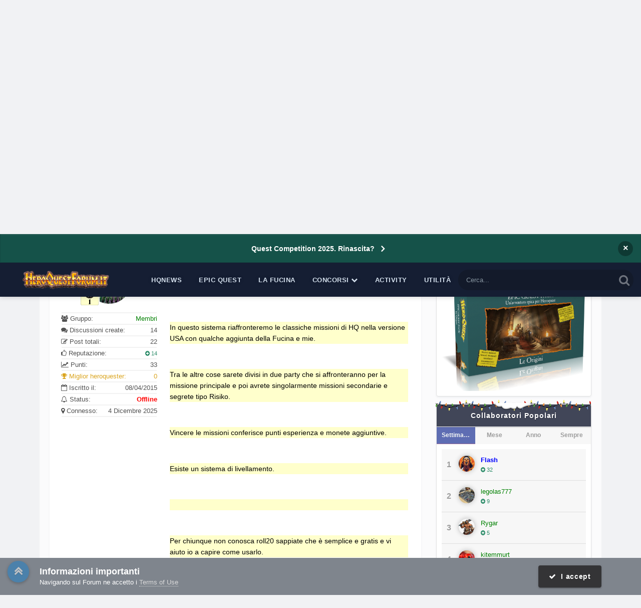

--- FILE ---
content_type: text/html;charset=UTF-8
request_url: https://heroquestforum.it/index.php?/topic/7630-loro-del-principe-magnus-24-marzo-2017/
body_size: 23367
content:
<!DOCTYPE html>
<html lang="it-IT" dir="ltr">
	<head>
		<meta charset="utf-8">
        
		<title>L&#039;oro del Principe Magnus - 24 Marzo 2017 - Eventi - Forum Italiano di HeroQuest</title>
		
			<!-- Google tag (gtag.js) -->
<script async src="https://www.googletagmanager.com/gtag/js?id=G-1QZ34BY0WM"></script>
<script>
  window.dataLayer = window.dataLayer || [];
  function gtag(){dataLayer.push(arguments);}
  gtag('js', new Date());

  gtag('config', 'G-1QZ34BY0WM');
</script>
		
		
		
		

	<meta name="viewport" content="width=device-width, initial-scale=1">


	
	
		<meta property="og:image" content="https://heroquestforum.it/uploads/monthly_2017_10/meta_image.png.7620b3c2a801ca82c14f12b34e849160.png">
	


	<meta name="twitter:card" content="summary_large_image" />




	
		
			
				<meta property="og:title" content="L&#039;oro del Principe Magnus - 24 Marzo 2017">
			
		
	

	
		
			
				<meta property="og:type" content="website">
			
		
	

	
		
			
				<meta property="og:url" content="https://heroquestforum.it/index.php?/topic/7630-loro-del-principe-magnus-24-marzo-2017/">
			
		
	

	
		
			
				<meta name="description" content="Ciao a tutti, per chiunque voglia partecipare venerdì 24 marzo e poi tutti i venerdì seguenti, finché il progetto andrà avanti, giocheremo ad una rivisitazione di HQ su roll20. In questo sistema riaffronteremo le classiche missioni di HQ nella versione USA con qualche aggiunta della Fucina e mie....">
			
		
	

	
		
			
				<meta property="og:description" content="Ciao a tutti, per chiunque voglia partecipare venerdì 24 marzo e poi tutti i venerdì seguenti, finché il progetto andrà avanti, giocheremo ad una rivisitazione di HQ su roll20. In questo sistema riaffronteremo le classiche missioni di HQ nella versione USA con qualche aggiunta della Fucina e mie....">
			
		
	

	
		
			
				<meta property="og:updated_time" content="2017-03-18T03:38:38Z">
			
		
	

	
		
			
				<meta name="keywords" content="campagna, discord, on-line, pvp, roll20">
			
		
	

	
		
			
				<meta property="og:site_name" content="Forum Italiano di HeroQuest">
			
		
	

	
		
			
				<meta property="og:locale" content="it_IT">
			
		
	


	
		<link rel="canonical" href="https://heroquestforum.it/index.php?/topic/7630-loro-del-principe-magnus-24-marzo-2017/" />
	





<link rel="manifest" href="https://heroquestforum.it/index.php?/manifest.webmanifest/">
<meta name="msapplication-config" content="https://heroquestforum.it/index.php?/browserconfig.xml/">
<meta name="msapplication-starturl" content="/">
<meta name="application-name" content="Forum Italiano di HeroQuest">
<meta name="apple-mobile-web-app-title" content="Forum Italiano di HeroQuest">

	<meta name="theme-color" content="#fcfcfc">










<link rel="preload" href="//heroquestforum.it/applications/core/interface/font/fontawesome-webfont.woff2?v=4.7.0" as="font" crossorigin="anonymous">
		




	<link rel='stylesheet' href='https://heroquestforum.it/uploads/css_built_5/341e4a57816af3ba440d891ca87450ff_framework.css?v=56c1227a091764279688' media='all'>

	<link rel='stylesheet' href='https://heroquestforum.it/uploads/css_built_5/05e81b71abe4f22d6eb8d1a929494829_responsive.css?v=56c1227a091764279688' media='all'>

	<link rel='stylesheet' href='https://heroquestforum.it/uploads/css_built_5/20446cf2d164adcc029377cb04d43d17_flags.css?v=56c1227a091764279688' media='all'>

	<link rel='stylesheet' href='https://heroquestforum.it/uploads/css_built_5/90eb5adf50a8c640f633d47fd7eb1778_core.css?v=56c1227a091764279688' media='all'>

	<link rel='stylesheet' href='https://heroquestforum.it/uploads/css_built_5/5a0da001ccc2200dc5625c3f3934497d_core_responsive.css?v=56c1227a091764279688' media='all'>

	<link rel='stylesheet' href='https://heroquestforum.it/uploads/css_built_5/62e269ced0fdab7e30e026f1d30ae516_forums.css?v=56c1227a091764279688' media='all'>

	<link rel='stylesheet' href='https://heroquestforum.it/uploads/css_built_5/76e62c573090645fb99a15a363d8620e_forums_responsive.css?v=56c1227a091764279688' media='all'>

	<link rel='stylesheet' href='https://heroquestforum.it/uploads/css_built_5/ebdea0c6a7dab6d37900b9190d3ac77b_topics.css?v=56c1227a091764279688' media='all'>

	<link rel='stylesheet' href='https://heroquestforum.it/uploads/css_built_5/4d0236b7628bffca87db384f1a17ac05_enhanceduserinfopanel.css?v=56c1227a091764279688' media='all'>

	<link rel='stylesheet' href='https://heroquestforum.it/uploads/css_built_5/ecf8cbf597c675f333fa61d7fe877660_widgets.css?v=56c1227a091764279688' media='all'>





<link rel='stylesheet' href='https://heroquestforum.it/uploads/css_built_5/258adbb6e4f3e83cd3b355f84e3fa002_custom.css?v=56c1227a091764279688' media='all'>




      	


<style type="text/css">

	
		
			.cForumList [data-categoryid="3"] h2{
				background-color: rgb( var(--theme-cat_ti_bg_r1) );
				
			}
			.cForumList [data-categoryid="3"] a.ipsType_sectionTitle,
			.cForumList [data-categoryid="3"] .ipsType_sectionTitle a{
				color: rgb( var(--theme-cat_ti_font_r1), 0.70 );
			}
			
				
					.cForumList [data-categoryid="3"] > ol:before {
    					content: "";
    					position: absolute;
    					top: 0;
    					width: 100%;
    					height: 100%;
    					z-index: 1;
					}
					.cForumList [data-categoryid="3"] > ol:before {
						background-color: rgb( var(--theme-cat_private_bg_r1), 0.70 );
					}
					.cForumList [data-categoryid="3"] > ol:after {
  						content: "Effettua il login per visualizzare questa sezione";
						font-size: 25px;
						color: rgb( var(--theme-cat_private_ti_font_r1), 0.70 );
						position: absolute;
						top: 50%;
						left: 50%;
						width: 100%;
						text-align: center;
						-ms-transform: translate(-50%, -50%);
						-webkit-transform: translate(-50%, -50%);
						transform: translate(-50%, -50%);
						z-index: 1;
					}
				
			
		
			.cForumList [data-categoryid="5"] h2{
				background-color: rgb( var(--theme-cat_ti_bg_r1) );
				
			}
			.cForumList [data-categoryid="5"] a.ipsType_sectionTitle,
			.cForumList [data-categoryid="5"] .ipsType_sectionTitle a{
				color: rgb( var(--theme-cat_ti_font_r1), 0.70 );
			}
			
				
					.cForumList [data-categoryid="5"] > ol:before {
    					content: "";
    					position: absolute;
    					top: 0;
    					width: 100%;
    					height: 100%;
    					z-index: 1;
					}
					.cForumList [data-categoryid="5"] > ol:before {
						background-color: rgb( var(--theme-cat_private_bg_r1), 0.70 );
					}
					.cForumList [data-categoryid="5"] > ol:after {
  						content: "Effettua il login per visualizzare questa sezione";
						font-size: 25px;
						color: rgb( var(--theme-cat_private_ti_font_r1), 0.70 );
						position: absolute;
						top: 50%;
						left: 50%;
						width: 100%;
						text-align: center;
						-ms-transform: translate(-50%, -50%);
						-webkit-transform: translate(-50%, -50%);
						transform: translate(-50%, -50%);
						z-index: 1;
					}
				
			
		
			.cForumList [data-categoryid="16"] h2{
				background-color: rgb( var(--theme-cat_ti_bg_r1) );
				
			}
			.cForumList [data-categoryid="16"] a.ipsType_sectionTitle,
			.cForumList [data-categoryid="16"] .ipsType_sectionTitle a{
				color: rgb( var(--theme-cat_ti_font_r1), 0.70 );
			}
			
				
					.cForumList [data-categoryid="16"] > ol:before {
    					content: "";
    					position: absolute;
    					top: 0;
    					width: 100%;
    					height: 100%;
    					z-index: 1;
					}
					.cForumList [data-categoryid="16"] > ol:before {
						background-color: rgb( var(--theme-cat_private_bg_r1), 0.70 );
					}
					.cForumList [data-categoryid="16"] > ol:after {
  						content: "Effettua il login per visualizzare questa sezione";
						font-size: 25px;
						color: rgb( var(--theme-cat_private_ti_font_r1), 0.70 );
						position: absolute;
						top: 50%;
						left: 50%;
						width: 100%;
						text-align: center;
						-ms-transform: translate(-50%, -50%);
						-webkit-transform: translate(-50%, -50%);
						transform: translate(-50%, -50%);
						z-index: 1;
					}
				
			
		
			.cForumList [data-categoryid="17"] h2{
				background-color: rgb( var(--theme-cat_ti_bg_r1) );
				
			}
			.cForumList [data-categoryid="17"] a.ipsType_sectionTitle,
			.cForumList [data-categoryid="17"] .ipsType_sectionTitle a{
				color: rgb( var(--theme-cat_ti_font_r1), 0.70 );
			}
			
				
					.cForumList [data-categoryid="17"] > ol:before {
    					content: "";
    					position: absolute;
    					top: 0;
    					width: 100%;
    					height: 100%;
    					z-index: 1;
					}
					.cForumList [data-categoryid="17"] > ol:before {
						background-color: rgb( var(--theme-cat_private_bg_r1), 0.70 );
					}
					.cForumList [data-categoryid="17"] > ol:after {
  						content: "Effettua il login per visualizzare questa sezione";
						font-size: 25px;
						color: rgb( var(--theme-cat_private_ti_font_r1), 0.70 );
						position: absolute;
						top: 50%;
						left: 50%;
						width: 100%;
						text-align: center;
						-ms-transform: translate(-50%, -50%);
						-webkit-transform: translate(-50%, -50%);
						transform: translate(-50%, -50%);
						z-index: 1;
					}
				
			
		
			.cForumList [data-categoryid="137"] h2{
				background-color: rgb( var(--theme-cat_ti_bg_r1) );
				
			}
			.cForumList [data-categoryid="137"] a.ipsType_sectionTitle,
			.cForumList [data-categoryid="137"] .ipsType_sectionTitle a{
				color: rgb( var(--theme-cat_ti_font_r1), 0.70 );
			}
			
				
					.cForumList [data-categoryid="137"] > ol:before {
    					content: "";
    					position: absolute;
    					top: 0;
    					width: 100%;
    					height: 100%;
    					z-index: 1;
					}
					.cForumList [data-categoryid="137"] > ol:before {
						background-color: rgb( var(--theme-cat_private_bg_r1), 0.70 );
					}
					.cForumList [data-categoryid="137"] > ol:after {
  						content: "Effettua il login per visualizzare questa sezione";
						font-size: 25px;
						color: rgb( var(--theme-cat_private_ti_font_r1), 0.70 );
						position: absolute;
						top: 50%;
						left: 50%;
						width: 100%;
						text-align: center;
						-ms-transform: translate(-50%, -50%);
						-webkit-transform: translate(-50%, -50%);
						transform: translate(-50%, -50%);
						z-index: 1;
					}
				
			
		
			.cForumList [data-categoryid="152"] h2{
				background-color: rgb( var(--theme-cat_ti_bg_r1) );
				
			}
			.cForumList [data-categoryid="152"] a.ipsType_sectionTitle,
			.cForumList [data-categoryid="152"] .ipsType_sectionTitle a{
				color: rgb( var(--theme-cat_ti_font_r1), 0.70 );
			}
			
				
					.cForumList [data-categoryid="152"] > ol:before {
    					content: "";
    					position: absolute;
    					top: 0;
    					width: 100%;
    					height: 100%;
    					z-index: 1;
					}
					.cForumList [data-categoryid="152"] > ol:before {
						background-color: rgb( var(--theme-cat_private_bg_r1), 0.70 );
					}
					.cForumList [data-categoryid="152"] > ol:after {
  						content: "Effettua il login per visualizzare questa sezione";
						font-size: 25px;
						color: rgb( var(--theme-cat_private_ti_font_r1), 0.70 );
						position: absolute;
						top: 50%;
						left: 50%;
						width: 100%;
						text-align: center;
						-ms-transform: translate(-50%, -50%);
						-webkit-transform: translate(-50%, -50%);
						transform: translate(-50%, -50%);
						z-index: 1;
					}
				
			
		
	



</style>

	
		
		

	
	<link rel='shortcut icon' href='https://heroquestforum.it/uploads/monthly_2017_10/favicon.ico.1d5ec35ddd35894c7d54e07dd70fa9cd.ico' type="image/x-icon">

	</head>
	<body class='ipsApp ipsApp_front ipsJS_none ipsClearfix  ' data-controller='core.front.core.app' data-message="" data-pageApp='forums' data-pageLocation='front' data-pageModule='forums' data-pageController='topic' data-pageID='7630' >
		
<!-- Google tag (gtag.js) -->
<script async src="https://www.googletagmanager.com/gtag/js?id=G-1QZ34BY0WM"></script>
<script>
  window.dataLayer = window.dataLayer || [];
  function gtag(){dataLayer.push(arguments);}
  gtag('js', new Date());

  gtag('config', 'G-1QZ34BY0WM');
</script>
        

        

      	<a href='#ipsLayout_mainArea' class='ipsHide' title='Vai al contenuto principale di questa pagina' accesskey='m'>Vai al contenuto</a>
      	<div id='ipsLayout_header' class='ipsClearfix'>
          	



<div class='cAnnouncements' data-controller="core.front.core.announcementBanner" >
	
	<div class='cAnnouncementPageTop ipsJS_hide ipsAnnouncement ipsMessage_information' data-announcementId="8">
        
        <a href='https://heroquestforum.it/index.php?/topic/19464-quest-competition-rinascita/' target="_blank" rel='noopener'>Quest Competition 2025. Rinascita?</a>
        

		<a href='#' data-role="dismissAnnouncement">×</a>
	</div>
	
</div>



          	<div class='ta_headerContainer'>
          		<header class="ta_Header">
            		<div class='ipsLayout_container'>
						<div class='ta_Logo'>
							


<a href='https://heroquestforum.it/' id='elLogo' accesskey='1'><img src="https://heroquestforum.it/uploads/monthly_2020_10/HeroQuestForum_LOGO_2018.png.fd878cd97922fca13bee6e062e111453.png" alt='Forum Italiano di HeroQuest'></a>

						</div>
                    	
                     		<div class="ta_userPalette ipsResponsive_hideDesktop"><span class='cUserNav_icon'><i class="fa fa-paint-brush"></i></span></div>
                    	
              			
<ul class='ipsMobileHamburger ipsList_reset ipsResponsive_hideDesktop'>
	<li data-ipsDrawer data-ipsDrawer-drawerElem='#elMobileDrawer'>
		<a href='#' >
			
			
				
			
			
			
			<i class='fa fa-navicon'></i>
		</a>
	</li>
</ul>
            		</div>
				</header>
        		

	<nav class='ta_navBar  ipsResponsive_showDesktop'>
		<div class='ipsNavBar_primary ta_navWrapper ipsClearfix'>
          	

	<div id="elSearchWrapper">
		<div id='elSearch' data-controller="core.front.core.quickSearch">
			<form accept-charset='utf-8' action='//heroquestforum.it/index.php?/search/&amp;do=quicksearch' method='post'>
                <input type='search' id='elSearchField' placeholder='Cerca...' name='q' autocomplete='off' aria-label='Cerca'>
                <details class='cSearchFilter'>
                    <summary class='cSearchFilter__text'></summary>
                    <ul class='cSearchFilter__menu'>
                        
                        <li><label><input type="radio" name="type" value="all" ><span class='cSearchFilter__menuText'>Ovunque</span></label></li>
                        
                            
                                <li><label><input type="radio" name="type" value='contextual_{&quot;type&quot;:&quot;forums_topic&quot;,&quot;nodes&quot;:81}' checked><span class='cSearchFilter__menuText'>Questo Forum</span></label></li>
                            
                                <li><label><input type="radio" name="type" value='contextual_{&quot;type&quot;:&quot;forums_topic&quot;,&quot;item&quot;:7630}' checked><span class='cSearchFilter__menuText'>Questo Topic</span></label></li>
                            
                        
                        
                            <li><label><input type="radio" name="type" value="forums_topic"><span class='cSearchFilter__menuText'>Discussioni</span></label></li>
                        
                            <li><label><input type="radio" name="type" value="downloads_file"><span class='cSearchFilter__menuText'>File</span></label></li>
                        
                            <li><label><input type="radio" name="type" value="cms_pages_pageitem"><span class='cSearchFilter__menuText'>Pages</span></label></li>
                        
                            <li><label><input type="radio" name="type" value="cms_records1"><span class='cSearchFilter__menuText'>Novità</span></label></li>
                        
                            <li><label><input type="radio" name="type" value="core_members"><span class='cSearchFilter__menuText'>Utenti</span></label></li>
                        
                    </ul>
                </details>
				<button class='cSearchSubmit' type="submit" aria-label='Cerca'><i class="fa fa-search"></i></button>
			</form>
		</div>
	</div>

          	<ul data-role="primaryNavBar" class='menu flex'>
				


	
		
		
		<li  id='elNavSecondary_73' data-role="navBarItem" data-navApp="cms" data-navExt="Pages">
			
			
				<a href="https://heroquestforum.it/index.php?/heroquestnews.htm/"  data-navItem-id="73" >
					HQNews<span class='ipsNavBar_active__identifier'></span>
				</a>
			
			
		</li>
	
	

	
		
		
		<li  id='elNavSecondary_76' data-role="navBarItem" data-navApp="cms" data-navExt="Pages">
			
			
				<a href="https://heroquestforum.it/index.php?/epicquest.html/"  data-navItem-id="76" >
					Epic Quest<span class='ipsNavBar_active__identifier'></span>
				</a>
			
			
		</li>
	
	

	
		
		
		<li  id='elNavSecondary_65' data-role="navBarItem" data-navApp="core" data-navExt="CustomItem">
			
			
				<a href="https://heroquestforum.it/index.php?/files/"  data-navItem-id="65" >
					La Fucina<span class='ipsNavBar_active__identifier'></span>
				</a>
			
			
		</li>
	
	

	
		
		
		<li  id='elNavSecondary_68' data-role="navBarItem" data-navApp="core" data-navExt="Menu">
			
			
				<a href="#" id="elNavigation_68" data-ipsMenu data-ipsMenu-appendTo='#elNavSecondary_68' data-ipsMenu-activeClass='ipsNavActive_menu' data-navItem-id="68" >
					Concorsi <i class="fa fa-caret-down"></i><span class='ipsNavBar_active__identifier'></span>
				</a>
				<ul id="elNavigation_68_menu" class="ipsMenu ipsMenu_auto ipsHide">
					

	
		
			<li class='ipsMenu_item' >
				<a href='https://heroquestforum.it/index.php?/topic/8626-quest-competition-2019-il-regolamento/' >
					Quest Competition
				</a>
			</li>
		
	

	
		
			<li class='ipsMenu_item' >
				<a href='http://www.heroquestgame.com/concorsi/paint-competition/pc2017.html' target='_blank' rel="noopener">
					Paint Competition
				</a>
			</li>
		
	

	
		
			<li class='ipsMenu_item' >
				<a href='https://heroquestforum.it/index.php?/topic/8559-scatta-e-vinci-2a-edizione/' >
					Scatta e vinci
				</a>
			</li>
		
	

				</ul>
			
			
		</li>
	
	

	
		
		
		<li  id='elNavSecondary_2' data-role="navBarItem" data-navApp="core" data-navExt="CustomItem">
			
			
				<a href="https://heroquestforum.it/index.php?/discover/"  data-navItem-id="2" >
					Activity<span class='ipsNavBar_active__identifier'></span>
				</a>
			
			
				<ul class='ipsNavBar_secondary ipsHide' data-role='secondaryNavBar'>
					


	
		
		
		<li  id='elNavSecondary_4' data-role="navBarItem" data-navApp="core" data-navExt="AllActivity">
			
			
				<a href="https://heroquestforum.it/index.php?/discover/"  data-navItem-id="4" >
					Tutte le Attività<span class='ipsNavBar_active__identifier'></span>
				</a>
			
			
		</li>
	
	

	
	

	
	

	
	

	
		
		
		<li  id='elNavSecondary_8' data-role="navBarItem" data-navApp="core" data-navExt="Search">
			
			
				<a href="https://heroquestforum.it/index.php?/search/"  data-navItem-id="8" >
					Cerca<span class='ipsNavBar_active__identifier'></span>
				</a>
			
			
		</li>
	
	

	
		
		
		<li  id='elNavSecondary_9' data-role="navBarItem" data-navApp="core" data-navExt="Promoted">
			
			
				<a href="https://heroquestforum.it/index.php?/ourpicks/"  data-navItem-id="9" >
					Le nostre scelte<span class='ipsNavBar_active__identifier'></span>
				</a>
			
			
		</li>
	
	

					<li class='ipsHide' id='elNavigationMore_2' data-role='navMore'>
						<a href='#' data-ipsMenu data-ipsMenu-appendTo='#elNavigationMore_2' id='elNavigationMore_2_dropdown'>Altro <i class='fa fa-caret-down'></i></a>
						<ul class='ipsHide ipsMenu ipsMenu_auto' id='elNavigationMore_2_dropdown_menu' data-role='moreDropdown'></ul>
					</li>
				</ul>
			
		</li>
	
	

	
		
		
		<li  id='elNavSecondary_80' data-role="navBarItem" data-navApp="core" data-navExt="Menu">
			
			
				<a href="#"  data-navItem-id="80" >
					Utilità<span class='ipsNavBar_active__identifier'></span>
				</a>
			
			
				<ul class='ipsNavBar_secondary ipsHide' data-role='secondaryNavBar'>
					


	
		
		
		<li  id='elNavSecondary_79' data-role="navBarItem" data-navApp="cms" data-navExt="Pages">
			
			
				<a href="https://heroquestforum.it/index.php?/manifesto.html/"  data-navItem-id="79" >
					Manifesto<span class='ipsNavBar_active__identifier'></span>
				</a>
			
			
		</li>
	
	

	
	

	
		
		
		<li  id='elNavSecondary_64' data-role="navBarItem" data-navApp="core" data-navExt="Leaderboard">
			
			
				<a href="https://heroquestforum.it/index.php?/leaderboard/"  data-navItem-id="64" >
					Classifica<span class='ipsNavBar_active__identifier'></span>
				</a>
			
			
		</li>
	
	

					<li class='ipsHide' id='elNavigationMore_80' data-role='navMore'>
						<a href='#' data-ipsMenu data-ipsMenu-appendTo='#elNavigationMore_80' id='elNavigationMore_80_dropdown'>Altro <i class='fa fa-caret-down'></i></a>
						<ul class='ipsHide ipsMenu ipsMenu_auto' id='elNavigationMore_80_dropdown_menu' data-role='moreDropdown'></ul>
					</li>
				</ul>
			
		</li>
	
	

			</ul>
		</div>
	</nav>


      			
<ul id='elMobileNav' class='ipsResponsive_hideDesktop' data-controller='core.front.core.mobileNav'>
	
		
			
			
				
				
			
				
					<li id='elMobileBreadcrumb'>
						<a href='https://heroquestforum.it/index.php?/forum/81-eventi/'>
							<span>Eventi</span>
						</a>
					</li>
				
				
			
				
				
			
		
	
	
	
	<li >
		<a data-action="defaultStream" href='https://heroquestforum.it/index.php?/discover/'><i class="fa fa-newspaper-o" aria-hidden="true"></i></a>
	</li>

	

	
		<li class='ipsJS_show'>
			<a href='https://heroquestforum.it/index.php?/search/'><i class='fa fa-search'></i></a>
		</li>
	
</ul>
      		</div>
        </div>  
		<div class="ta_SNcontainer">    
			

	

            
  		    
            	<div class="ta_userNav ipsClearfix">
                     
                     	<div class="ta_userPalette"><span class='cUserNav_icon'><i class="fa fa-paint-brush"></i></span></div>
                    
					

	<ul id='elUserNav' class='ipsList_inline cSignedOut ipsResponsive_showDesktop'>
		
        
		
        
        
            
            <li id='elSignInLink'>
                <a href='https://heroquestforum.it/index.php?/login/' data-ipsMenu-closeOnClick="false" data-ipsMenu id='elUserSignIn'>
                    Hai già un account? Accedi &nbsp;<i class='fa fa-caret-down'></i>
                </a>
                
<div id='elUserSignIn_menu' class='ipsMenu ipsMenu_auto ipsHide'>
	<form accept-charset='utf-8' method='post' action='https://heroquestforum.it/index.php?/login/'>
		<input type="hidden" name="csrfKey" value="87ba7460984692880ace9ef827f30cfa">
		<input type="hidden" name="ref" value="aHR0cHM6Ly9oZXJvcXVlc3Rmb3J1bS5pdC9pbmRleC5waHA/L3RvcGljLzc2MzAtbG9yby1kZWwtcHJpbmNpcGUtbWFnbnVzLTI0LW1hcnpvLTIwMTcv">
		<div data-role="loginForm">
			
			
			
				
<div class="ipsPad ipsForm ipsForm_vertical">
	<h4 class="ipsType_sectionHead">Accedi</h4>
	<br><br>
	<ul class='ipsList_reset'>
		<li class="ipsFieldRow ipsFieldRow_noLabel ipsFieldRow_fullWidth">
			
			
				<input type="text" placeholder="Nome visualizzato" name="auth" autocomplete="username">
			
		</li>
		<li class="ipsFieldRow ipsFieldRow_noLabel ipsFieldRow_fullWidth">
			<input type="password" placeholder="Password" name="password" autocomplete="current-password">
		</li>
		<li class="ipsFieldRow ipsFieldRow_checkbox ipsClearfix">
			<span class="ipsCustomInput">
				<input type="checkbox" name="remember_me" id="remember_me_checkbox" value="1" checked aria-checked="true">
				<span></span>
			</span>
			<div class="ipsFieldRow_content">
				<label class="ipsFieldRow_label" for="remember_me_checkbox">Ricordami</label>
				<span class="ipsFieldRow_desc">Non consigliato su computer condivisi</span>
			</div>
		</li>
		<li class="ipsFieldRow ipsFieldRow_fullWidth">
			<button type="submit" name="_processLogin" value="usernamepassword" class="ipsButton ipsButton_primary ipsButton_small" id="elSignIn_submit">Accedi</button>
			
				<p class="ipsType_right ipsType_small">
					
						<a href='https://heroquestforum.it/index.php?/lostpassword/' data-ipsDialog data-ipsDialog-title='Hai dimenticato la password?'>
					
					Hai dimenticato la password?</a>
				</p>
			
		</li>
	</ul>
</div>
			
		</div>
	</form>
</div>
            </li>
            
        
		
			<li>
				
					<a href='https://heroquestforum.it/index.php?/register/'  id='elRegisterButton' class='ipsButton ipsButton_normal ipsButton_primary'>Registrati</a>
				
			</li>
		
	</ul>

          		</div>
                    
      	</div> 
		<main id='ipsLayout_body' class='ipsLayout_container'> 
			

<div class="ta_newsTicker">
	<div class="ta_tickerWrap ipsResponsive_hidePhone">
      <div class="ta_tickerTitle"><span><i class="fa fa-newspaper-o"></i>HeroQuest News</span></div>
		<div class="ta_Ticker">
          <div class="ta_tickerFlexbox">
  			
              	
			

	
        <li>
            <a href="https://heroquestforum.it/index.php?/heroquestnews.htm/lo-spot-in-italiano-di-heroquest-r188/&amp;do=getLastComment" title='Visualizza questo  content_db_lang_sl_ 1 Lo spot in italiano di HeroQuest'>
				
				Lo spot in italiano di HeroQuest
			</a>
        </li>
	
        <li>
            <a href="https://heroquestforum.it/index.php?/heroquestnews.htm/heroquest-by-i-goblin-viaggiatori-pubblicato-nella-versione-31-r190/&amp;do=getLastComment" title='Visualizza questo  content_db_lang_sl_ 1 HeroQuest by I Goblin Viaggiatori pubblicato nella Versione 3.1'>
				
				HeroQuest by I Goblin Viaggiatori pubblicato nella Versione 3.1
			</a>
        </li>
	
        <li>
            <a href="https://heroquestforum.it/index.php?/heroquestnews.htm/epic-quest-origins-il-primo-episodio-online-in-inglese-r187/&amp;do=getLastComment" title='Visualizza questo  content_db_lang_sl_ 1 Epic Quest Episode 1 &quot;Origins&quot;. Now in english language!'>
				
				Epic Quest Episode 1 &quot;Origins&quot;. Now in english language!
			</a>
        </li>
	
        <li>
            <a href="https://heroquestforum.it/index.php?/heroquestnews.htm/addio-grampasso-r189/&amp;do=getLastComment" title='Visualizza questo  content_db_lang_sl_ 1 Addio Grampasso'>
				
				Addio Grampasso
			</a>
        </li>
	
        <li>
            <a href="https://heroquestforum.it/index.php?/heroquestnews.htm/quest-competition-2019-online-il-bando-r186/&amp;do=getLastComment" title='Visualizza questo  content_db_lang_sl_ 1 Quest Competition 2019: online il bando'>
				
				Quest Competition 2019: online il bando
			</a>
        </li>
	

           </div> 
		</div>  
	</div>
</div>

			<div id='ipsLayout_contentArea'>
				<div id='ipsLayout_contentWrapper'>
					
<nav class='ipsBreadcrumb ipsBreadcrumb_top ipsFaded_withHover'>
	

	<ul class='ipsList_inline ipsPos_right'>
		
		<li >
			<a data-action="defaultStream" class='ipsType_light '  href='https://heroquestforum.it/index.php?/discover/'><i class="fa fa-newspaper-o" aria-hidden="true"></i> <span>Tutte le Attività</span></a>
		</li>
		
	</ul>

	<ul data-role="breadcrumbList">
		<li>
			<a title="Indice" href='https://heroquestforum.it/'>
				<span>Indice <i class='fa fa-angle-right'></i></span>
			</a>
		</li>
		
		
			<li>
				
					<a href='https://heroquestforum.it/index.php?/forum/5-la-comunit%C3%A0-degli-heroquesters/'>
						<span>La comunità degli Heroquesters <i class='fa fa-angle-right' aria-hidden="true"></i></span>
					</a>
				
			</li>
		
			<li>
				
					<a href='https://heroquestforum.it/index.php?/forum/81-eventi/'>
						<span>Eventi <i class='fa fa-angle-right' aria-hidden="true"></i></span>
					</a>
				
			</li>
		
			<li>
				
					L&#039;oro del Principe Magnus - 24 Marzo 2017
				
			</li>
		
	</ul>
</nav>
					
					
					<div id='ipsLayout_mainArea'>
						<a id='elContent'></a>
                      	
						
						
						

	




						



<div class="ipsPageHeader ipsResponsive_pull ipsBox ipsPadding sm:ipsPadding:half ipsMargin_bottom">
		
	
	<div class="ipsFlex ipsFlex-ai:center ipsFlex-fw:wrap ipsGap:4">
		<div class="ipsFlex-flex:11">
			<h1 class="ipsType_pageTitle ipsContained_container">
				

				
				
					<span class="ipsType_break ipsContained">
						<span>L&#039;oro del Principe Magnus - 24 Marzo 2017</span>
					</span>
				
			</h1>
			
			
				


	
		<ul class='ipsTags ipsList_inline ' >
			
				
					

<li >
	
	<a href="https://heroquestforum.it/index.php?/search/&amp;tags=campagna" class='ipsTag' title="Trova altri contenuti taggati con 'campagna'" rel="tag" data-tag-label="campagna"><span>campagna</span></a>
	
</li>
				
					

<li >
	
	<a href="https://heroquestforum.it/index.php?/search/&amp;tags=discord" class='ipsTag' title="Trova altri contenuti taggati con 'discord'" rel="tag" data-tag-label="discord"><span>discord</span></a>
	
</li>
				
					

<li >
	
	<a href="https://heroquestforum.it/index.php?/search/&amp;tags=on-line" class='ipsTag' title="Trova altri contenuti taggati con 'on-line'" rel="tag" data-tag-label="on-line"><span>on-line</span></a>
	
</li>
				
					

<li >
	
	<a href="https://heroquestforum.it/index.php?/search/&amp;tags=pvp" class='ipsTag' title="Trova altri contenuti taggati con 'pvp'" rel="tag" data-tag-label="pvp"><span>pvp</span></a>
	
</li>
				
					

<li >
	
	<a href="https://heroquestforum.it/index.php?/search/&amp;tags=roll20" class='ipsTag' title="Trova altri contenuti taggati con 'roll20'" rel="tag" data-tag-label="roll20"><span>roll20</span></a>
	
</li>
				
			
			
		</ul>
		
	

			
		</div>
		
	</div>
	<hr class="ipsHr">
	<div class="ipsPageHeader__meta ipsFlex ipsFlex-jc:between ipsFlex-ai:center ipsFlex-fw:wrap ipsGap:3">
		<div class="ipsFlex-flex:11">
			<div class="ipsPhotoPanel ipsPhotoPanel_mini ipsPhotoPanel_notPhone ipsClearfix">
				


	<a href="https://heroquestforum.it/index.php?/profile/1960-civetta/" rel="nofollow" data-ipsHover data-ipsHover-width="370" data-ipsHover-target="https://heroquestforum.it/index.php?/profile/1960-civetta/&amp;do=hovercard" class="ipsUserPhoto ipsUserPhoto_mini" title="Visualizza il profilo di Civetta">
		<img src='https://heroquestforum.it/uploads/profile/photo-thumb-1960.jpg' alt='Civetta' loading="lazy">
	</a>

				<div>
					<p class="ipsType_reset ipsType_blendLinks">
						<span class="ipsType_normal">
						
							<strong>Da 


<a href='https://heroquestforum.it/index.php?/profile/1960-civetta/' rel="nofollow" data-ipsHover data-ipsHover-width='370' data-ipsHover-target='https://heroquestforum.it/index.php?/profile/1960-civetta/&amp;do=hovercard&amp;referrer=https%253A%252F%252Fheroquestforum.it%252Findex.php%253F%252Ftopic%252F7630-loro-del-principe-magnus-24-marzo-2017%252F' title="Visualizza il profilo di Civetta" class="ipsType_break"><span style='color:green;'>Civetta</span></a></strong><br>
							<span class="ipsType_light"><time datetime='2017-03-18T03:38:38Z' title='18/03/2017 03:38' data-short='8 anni'>18 Marzo 2017</time> in <a href="https://heroquestforum.it/index.php?/forum/81-eventi/">Eventi</a></span>
						
						</span>
					</p>
				</div>
			</div>
		</div>
		
			<div class="ipsFlex-flex:01 ipsResponsive_hidePhone">
				<div class="ipsShareLinks">
					
						


    <a href='#elShareItem_497289405_menu' id='elShareItem_497289405' data-ipsMenu class='ipsShareButton ipsButton ipsButton_verySmall ipsButton_link ipsButton_link--light'>
        <span><i class='fa fa-share-alt'></i></span> &nbsp;Condividi
    </a>

    <div class='ipsPadding ipsMenu ipsMenu_normal ipsHide' id='elShareItem_497289405_menu' data-controller="core.front.core.sharelink">
        
        
        <span data-ipsCopy data-ipsCopy-flashmessage>
            <a href="https://heroquestforum.it/index.php?/topic/7630-loro-del-principe-magnus-24-marzo-2017/" class="ipsButton ipsButton_light ipsButton_small ipsButton_fullWidth" data-role="copyButton" data-clipboard-text="https://heroquestforum.it/index.php?/topic/7630-loro-del-principe-magnus-24-marzo-2017/" data-ipstooltip title='Copy Link to Clipboard'><i class="fa fa-clone"></i> https://heroquestforum.it/index.php?/topic/7630-loro-del-principe-magnus-24-marzo-2017/</a>
        </span>
        <ul class='ipsShareLinks ipsMargin_top:half'>
            
                <li>
<a href="https://x.com/share?url=https%3A%2F%2Fheroquestforum.it%2Findex.php%3F%2Ftopic%2F7630-loro-del-principe-magnus-24-marzo-2017%2F" class="cShareLink cShareLink_x" target="_blank" data-role="shareLink" title='Share on X' data-ipsTooltip rel='nofollow noopener'>
    <i class="fa fa-x"></i>
</a></li>
            
                <li>
<a href="https://www.facebook.com/sharer/sharer.php?u=https%3A%2F%2Fheroquestforum.it%2Findex.php%3F%2Ftopic%2F7630-loro-del-principe-magnus-24-marzo-2017%2F" class="cShareLink cShareLink_facebook" target="_blank" data-role="shareLink" title='Condividi su Facebook' data-ipsTooltip rel='noopener nofollow'>
	<i class="fa fa-facebook"></i>
</a></li>
            
                <li>
<a href="https://www.reddit.com/submit?url=https%3A%2F%2Fheroquestforum.it%2Findex.php%3F%2Ftopic%2F7630-loro-del-principe-magnus-24-marzo-2017%2F&amp;title=L%27oro+del+Principe+Magnus+-+24+Marzo+2017" rel="nofollow noopener" class="cShareLink cShareLink_reddit" target="_blank" title='Condividi su Reddit' data-ipsTooltip>
	<i class="fa fa-reddit"></i>
</a></li>
            
                <li>
<a href="mailto:?subject=L%27oro%20del%20Principe%20Magnus%20-%2024%20Marzo%202017&body=https%3A%2F%2Fheroquestforum.it%2Findex.php%3F%2Ftopic%2F7630-loro-del-principe-magnus-24-marzo-2017%2F" rel='nofollow' class='cShareLink cShareLink_email' title='Condividi via email' data-ipsTooltip>
	<i class="fa fa-envelope"></i>
</a></li>
            
                <li>
<a href="https://pinterest.com/pin/create/button/?url=https://heroquestforum.it/index.php?/topic/7630-loro-del-principe-magnus-24-marzo-2017/&amp;media=https://heroquestforum.it/uploads/monthly_2017_10/meta_image.png.7620b3c2a801ca82c14f12b34e849160.png" class="cShareLink cShareLink_pinterest" rel="nofollow noopener" target="_blank" data-role="shareLink" title='Condividi su Pinterest' data-ipsTooltip>
	<i class="fa fa-pinterest"></i>
</a></li>
            
        </ul>
        
            <hr class='ipsHr'>
            <button class='ipsHide ipsButton ipsButton_verySmall ipsButton_light ipsButton_fullWidth ipsMargin_top:half' data-controller='core.front.core.webshare' data-role='webShare' data-webShareTitle='L&#039;oro del Principe Magnus - 24 Marzo 2017' data-webShareText='L&#039;oro del Principe Magnus - 24 Marzo 2017' data-webShareUrl='https://heroquestforum.it/index.php?/topic/7630-loro-del-principe-magnus-24-marzo-2017/'>Altre opzioni di condivisione...</button>
        
    </div>

					
					
                    

					



					

<div data-followApp='forums' data-followArea='topic' data-followID='7630' data-controller='core.front.core.followButton'>
	

	<a href='https://heroquestforum.it/index.php?/login/' rel="nofollow" class="ipsFollow ipsPos_middle ipsButton ipsButton_light ipsButton_verySmall " data-role="followButton" data-ipsTooltip title='Accedi per seguire questo'>
		<span>Seguaci</span>
		<span class='ipsCommentCount'>1</span>
	</a>

</div>
				</div>
			</div>
					
	</div>
	
	
</div>








<div class="ipsClearfix">
	<ul class="ipsToolList ipsToolList_horizontal ipsClearfix ipsSpacer_both ipsResponsive_hidePhone">
		
		
		
	</ul>
</div>

<div id="comments" data-controller="core.front.core.commentFeed,forums.front.topic.view, core.front.core.ignoredComments" data-autopoll data-baseurl="https://heroquestforum.it/index.php?/topic/7630-loro-del-principe-magnus-24-marzo-2017/" data-lastpage data-feedid="topic-7630" class="cTopic ipsClear ipsSpacer_top">
	
			
	

	

<div data-controller='core.front.core.recommendedComments' data-url='https://heroquestforum.it/index.php?/topic/7630-loro-del-principe-magnus-24-marzo-2017/&amp;recommended=comments' class='ipsRecommendedComments ipsHide'>
	<div data-role="recommendedComments">
		<h2 class='ipsType_sectionHead ipsType_large ipsType_bold ipsMargin_bottom'>Messaggi raccomandati</h2>
		
	</div>
</div>
	
	<div id="elPostFeed" data-role="commentFeed" data-controller="core.front.core.moderation" >
		<form action="https://heroquestforum.it/index.php?/topic/7630-loro-del-principe-magnus-24-marzo-2017/&amp;csrfKey=87ba7460984692880ace9ef827f30cfa&amp;do=multimodComment" method="post" data-ipspageaction data-role="moderationTools">
			
			
				

					

					
					



<a id="findComment-148062"></a>
<a id="comment-148062"></a>
<article  id="elComment_148062" class="cPost ipsBox ipsResponsive_pull  ipsComment  ipsComment_parent ipsClearfix ipsClear ipsColumns ipsColumns_noSpacing ipsColumns_collapsePhone    ">
	

	

	<div class="cAuthorPane_mobile ipsResponsive_showPhone">
		<div class="cAuthorPane_photo">
			<div class="cAuthorPane_photoWrap">
				


	<a href="https://heroquestforum.it/index.php?/profile/1960-civetta/" rel="nofollow" data-ipsHover data-ipsHover-width="370" data-ipsHover-target="https://heroquestforum.it/index.php?/profile/1960-civetta/&amp;do=hovercard" class="ipsUserPhoto ipsUserPhoto_large" title="Visualizza il profilo di Civetta">
		<img src='https://heroquestforum.it/uploads/profile/photo-thumb-1960.jpg' alt='Civetta' loading="lazy">
	</a>

				
				
					<a href="https://heroquestforum.it/index.php?/profile/1960-civetta/badges/" rel="nofollow">
						
<img src='https://heroquestforum.it/uploads/monthly_2022_09/01.png.74f9844879afab73335b900347d16bc3.png' loading="lazy" alt="Collezionista di goblin morti" class="cAuthorPane_badge cAuthorPane_badge--rank ipsOutline ipsOutline:2px" data-ipsTooltip title="Grado: Collezionista di goblin morti (1/31)">
					</a>
				
			</div>
		</div>
		<div class="cAuthorPane_content">
			<h3 class="ipsType_sectionHead cAuthorPane_author ipsType_break ipsType_blendLinks ipsFlex ipsFlex-ai:center">
				


<a href='https://heroquestforum.it/index.php?/profile/1960-civetta/' rel="nofollow" data-ipsHover data-ipsHover-width='370' data-ipsHover-target='https://heroquestforum.it/index.php?/profile/1960-civetta/&amp;do=hovercard&amp;referrer=https%253A%252F%252Fheroquestforum.it%252Findex.php%253F%252Ftopic%252F7630-loro-del-principe-magnus-24-marzo-2017%252F' title="Visualizza il profilo di Civetta" class="ipsType_break"><span style='color:green;'>Civetta</span></a>
			</h3>
			<div class="ipsType_light ipsType_reset">
			    <a href="https://heroquestforum.it/index.php?/topic/7630-loro-del-principe-magnus-24-marzo-2017/#findComment-148062" rel="nofollow" class="ipsType_blendLinks">Inviato <time datetime='2017-03-18T03:38:38Z' title='18/03/2017 03:38' data-short='8 anni'>18 Marzo 2017</time></a>
				
			</div>
		</div>
	</div>

	
	
	
	
	
	
	
	
	
	
	
	
	
	
	
	<ul class='ipsList_reset ipsType_light ipsPad_half ipsResponsive_showPhone'>
		<hr class='euip_Hr'>
		
			
		
		
			
				<li class='euip_Border ipsResponsive_hidePhone'>
					<span class='euip_Title'><i class="fa fa-users" aria-hidden="true"></i> Gruppo:</span>
					&nbsp;<span style='color:green;'>Membri</span>
				</li>
			
		
					  
			
		
		
			
				<li class='euip_Border ipsResponsive_hidePhone'>
					<span class='euip_Title'><i class="fa fa-comments" aria-hidden="true"></i> Discussioni create:</span>
					&nbsp;14
				</li>
			
		
		
			
		
		
			
				<li class='euip_Border ipsResponsive_hidePhone'>
					<span class='euip_Title'><i class="fa fa-pencil-square-o" aria-hidden="true"></i> Post totali:</span>
					&nbsp;22
				</li>
			
		
		
			
		
		
			
				<li class='euip_Border ipsResponsive_hidePhone'>
					<span class='euip_Title'><i class="fa fa-thumbs-o-up" aria-hidden="true"></i> Reputazione:</span>
					&nbsp;

	
		<a href='https://heroquestforum.it/index.php?/profile/1960-civetta/reputation/' title="Reputazione totale dell'utente" data-ipsTooltip class='ipsRepBadge ipsRepBadge_positive'>
	
			<i class='fa fa-plus-circle'></i> 14
	
		</a>
	

				</li>
			
		
		
			
				<li class='euip_Border ipsResponsive_hidePhone'>
					<span class='euip_Title'><i class="fa fa-line-chart" aria-hidden="true"></i> Punti:</span>
					&nbsp;33
				</li>
			
		
		
			
		
		
			
				<li class='euip_Border ipsResponsive_hidePhone'>
					<span class='euip_Title' style='color:#DAA520;'><i class="fa fa-trophy" aria-hidden="true"></i> Miglior heroquester:</span>
					<span class="style='color:#DAA520;'">&nbsp;0</span>
				</li>
			
		
		
			
				
					<li class='euip_Border ipsResponsive_hidePhone'>
						<span class='euip_Title'><i class="fa fa-calendar-o" aria-hidden="true"></i> Iscritto il:</span>
						&nbsp;08/04/2015
					</li>
				
			
		
		
			
				
					<li class='euip_Border ipsResponsive_hidePhone'>
						<span class='euip_Title'><i class="fa fa-bell-o" aria-hidden="true"></i> Status:</span>
						&nbsp;<span style='color:red;font-weight:bold;'>Offline</span>
					</li>
				
			
		
		
			
				<li class='euip_Border ipsResponsive_hidePhone'>
					<span class='euip_Title'><i class="fa fa-map-marker" aria-hidden="true"></i> Connesso:</span>
					&nbsp;<time datetime='2025-12-04T19:07:05Z' title='04/12/2025 19:07' data-short='Dic 4'>4 Dicembre 2025</time>
				</li>
			
		
		
			
		
		
			
		
		
			
		
		
			
		

		

		<hr class='euip_Hr'>

	</ul>

	<aside class="ipsComment_author cAuthorPane ipsColumn ipsColumn_medium ipsResponsive_hidePhone app_euip_cAuthorPane">
		<h3 class="ipsType_sectionHead cAuthorPane_author ipsType_blendLinks ipsType_break">
<strong>


<a href='https://heroquestforum.it/index.php?/profile/1960-civetta/' rel="nofollow" data-ipsHover data-ipsHover-width='370' data-ipsHover-target='https://heroquestforum.it/index.php?/profile/1960-civetta/&amp;do=hovercard&amp;referrer=https%253A%252F%252Fheroquestforum.it%252Findex.php%253F%252Ftopic%252F7630-loro-del-principe-magnus-24-marzo-2017%252F' title="Visualizza il profilo di Civetta" class="ipsType_break">Civetta</a></strong>
			
		</h3>
		<ul class="cAuthorPane_info ipsList_reset">
			<li data-role="photo" class="cAuthorPane_photo">
				<div class="cAuthorPane_photoWrap">
					


	<a href="https://heroquestforum.it/index.php?/profile/1960-civetta/" rel="nofollow" data-ipsHover data-ipsHover-width="370" data-ipsHover-target="https://heroquestforum.it/index.php?/profile/1960-civetta/&amp;do=hovercard" class="ipsUserPhoto ipsUserPhoto_large" title="Visualizza il profilo di Civetta">
		<img src='https://heroquestforum.it/uploads/profile/photo-thumb-1960.jpg' alt='Civetta' loading="lazy">
	</a>

					
					
						
<img src='https://heroquestforum.it/uploads/monthly_2022_09/01.png.74f9844879afab73335b900347d16bc3.png' loading="lazy" alt="Collezionista di goblin morti" class="cAuthorPane_badge cAuthorPane_badge--rank ipsOutline ipsOutline:2px" data-ipsTooltip title="Grado: Collezionista di goblin morti (1/31)">
					
				</div>
			</li>
			
				<li data-role="group" class="ipsResponsive_hideTablet ipsResponsive_hideDesktop ipsResponsive_hidePhone"><span style='color:green;'>Membri</span></li>
				
			
			
				<li data-role="stats" class="ipsMargin_top ipsResponsive_hideTablet ipsResponsive_hideDesktop ipsResponsive_hidePhone">
					<ul class="ipsList_reset ipsType_light ipsFlex ipsFlex-ai:center ipsFlex-jc:center ipsGap_row:2 cAuthorPane_stats">
						<li>
							
								<a href="https://heroquestforum.it/index.php?/profile/1960-civetta/content/" rel="nofollow" title="  22 messaggi" data-ipstooltip class="ipsType_blendLinks">
							
								<i class="fa fa-comment"></i> 22
							
								</a>
							
						</li>
						
					</ul>
				</li>
			
			
				

			
		</ul>
	

	
	
	
	
	
	
	
	
	
	
	
	
	
	
	
	<ul class='ipsList_reset'>
		
		
			
		
		<div class="" data-controller="plugins.toggleUserInfoPanel">
			<div class='' data-infoPanelID="1960">
				
					<div class="euip_InfoPanel">
				
				
					
				
				
					
					<hr class='euip_Hr ipsResponsive_hidePhone'>
						<li class='euip_Border ipsResponsive_hidePhone'>
							<span class='euip_Title'><i class="fa fa-users" aria-hidden="true"></i> Gruppo:</span>
							<span class='euip_Content'><span style='color:green;'>Membri</span></span>
						</li>
						<br class="ipsResponsive_hidePhone"/>
					
				
							  
					
				
				
					
						<hr class='euip_Hr ipsResponsive_hidePhone'>
						<li class='euip_Border ipsResponsive_hidePhone'>
							<span class='euip_Title'><i class="fa fa-comments" aria-hidden="true"></i> Discussioni create:</span>
							<span class='euip_Content'>14</span>
						</li>
						<br class="ipsResponsive_hidePhone"/>
					
				
				
					
				
				
					
						<hr class='euip_Hr ipsResponsive_hidePhone'>
						<li class='euip_Border ipsResponsive_hidePhone'>
							<span class='euip_Title'><i class="fa fa-pencil-square-o" aria-hidden="true"></i> Post totali:</span>
							<span class='euip_Content'>22</span>
						</li>
						<br class="ipsResponsive_hidePhone"/>
					
				
				
				
				
				
					
						<hr class='euip_Hr ipsResponsive_hidePhone'>
							<li class='euip_Border ipsResponsive_hidePhone'>
								<span class='euip_Title'><i class="fa fa-thumbs-o-up" aria-hidden="true"></i> Reputazione:</span>
								<span class='euip_Content'>

	
		<a href='https://heroquestforum.it/index.php?/profile/1960-civetta/reputation/' title="Reputazione totale dell'utente" data-ipsTooltip class='ipsRepBadge ipsRepBadge_positive'>
	
			<i class='fa fa-plus-circle'></i> 14
	
		</a>
	
</span>
							</li>
							<br class="ipsResponsive_hidePhone"/>
					
				
				
					
						<hr class='euip_Hr ipsResponsive_hidePhone'>
						<li class='euip_Border ipsResponsive_hidePhone'>
							<span class='euip_Title'><i class="fa fa-line-chart" aria-hidden="true"></i> Punti:</span>
							<span class='euip_Content'>33</span>
						</li>
						<br class="ipsResponsive_hidePhone"/>
					
				
				
					
				
				
					
						<hr class='euip_Hr ipsResponsive_hidePhone'>
						<li class='euip_Border ipsResponsive_hidePhone'>
							<span class='euip_Title' style='color:#DAA520;'><i class="fa fa-trophy" aria-hidden="true"></i> Miglior heroquester:</span>
							<span class='euip_Content' style='color:#DAA520;'>0</span>
						</li>
						<br class="ipsResponsive_hidePhone"/>
					
				
				
					
						
							<hr class='euip_Hr ipsResponsive_hidePhone'>
							<li class='euip_Border ipsResponsive_hidePhone'>
								<span class='euip_Title'><i class="fa fa-calendar-o" aria-hidden="true"></i> Iscritto il:</span>
								<span class='euip_Content'>08/04/2015</span>
							</li>
							<br class="ipsResponsive_hidePhone"/>
						
					
				
				
					
						
							<hr class='euip_Hr ipsResponsive_hidePhone'>
							<li class='euip_Border ipsResponsive_hidePhone'>
								<span class='euip_Title'><i class="fa fa-bell-o" aria-hidden="true"></i> Status:</span>
								<span class='euip_Content'><span style='color:red;font-weight:bold;'>Offline</span></span>
							</li>
							<br class="ipsResponsive_hidePhone"/>
						
					
				
				
					
						<hr class='euip_Hr ipsResponsive_hidePhone'>
						<li class='euip_Border ipsResponsive_hidePhone'>
							<span class='euip_Title'><i class="fa fa-map-marker" aria-hidden="true"></i> Connesso:</span>
							<span class='euip_Content'><time datetime='2025-12-04T19:07:05Z' title='04/12/2025 19:07' data-short='Dic 4'>4 Dicembre 2025</time></span>
						</li>
						<br class="ipsResponsive_hidePhone"/>
					
				
				
					
				
				
					
				
				
					
				
				
					
				
				
				<hr class='euip_Hr'>
					
					
				
				
				
				
			</div>
		</div>
		</div>
	</ul>
</aside>
	<div class="ipsColumn ipsColumn_fluid ipsMargin:none">
		

<div id="comment-148062_wrap" data-controller="core.front.core.comment" data-commentapp="forums" data-commenttype="forums" data-commentid="148062" data-quotedata="{&quot;userid&quot;:1960,&quot;username&quot;:&quot;Civetta&quot;,&quot;timestamp&quot;:1489808318,&quot;contentapp&quot;:&quot;forums&quot;,&quot;contenttype&quot;:&quot;forums&quot;,&quot;contentid&quot;:7630,&quot;contentclass&quot;:&quot;forums_Topic&quot;,&quot;contentcommentid&quot;:148062}" class="ipsComment_content ipsType_medium">

	<div class="ipsComment_meta ipsType_light ipsFlex ipsFlex-ai:center ipsFlex-jc:between ipsFlex-fd:row-reverse">
		<div class="ipsType_light ipsType_reset ipsType_blendLinks ipsComment_toolWrap">
			<div class="ipsResponsive_hidePhone ipsComment_badges">
				<ul class="ipsList_reset ipsFlex ipsFlex-jc:end ipsFlex-fw:wrap ipsGap:2 ipsGap_row:1">
					
					
					
					
					
				</ul>
			</div>
			<ul class="ipsList_reset ipsComment_tools">
				<li>
					<a href="#elControls_148062_menu" class="ipsComment_ellipsis" id="elControls_148062" title="Più opzioni..." data-ipsmenu data-ipsmenu-appendto="#comment-148062_wrap"><i class="fa fa-ellipsis-h"></i></a>
					<ul id="elControls_148062_menu" class="ipsMenu ipsMenu_narrow ipsHide">
						
						
                        
						
						
						
							
								
							
							
							
							
							
							
						
					</ul>
				</li>
				
			</ul>
		</div>

		<div class="ipsType_reset ipsResponsive_hidePhone">
		   
		   Inviato <time datetime='2017-03-18T03:38:38Z' title='18/03/2017 03:38' data-short='8 anni'>18 Marzo 2017</time>
		   
			
			<span class="ipsResponsive_hidePhone">
				
				
			</span>
		</div>
	</div>

	

    

	<div class="cPost_contentWrap">
		
		<div data-role="commentContent" class="ipsType_normal ipsType_richText ipsPadding_bottom ipsContained" data-controller="core.front.core.lightboxedImages">
			
<p style="color:rgb(0,0,0);font-family:helvetica, arial, sans-serif;background-color:rgb(255,255,204);">Ciao a tutti, per chiunque voglia partecipare venerdì 24 marzo e poi tutti i venerdì seguenti, finché il progetto andrà avanti, giocheremo ad una rivisitazione di HQ su roll20.</p>
<br><p style="color:rgb(0,0,0);font-family:helvetica, arial, sans-serif;background-color:rgb(255,255,204);">In questo sistema riaffronteremo le classiche missioni di HQ nella versione USA con qualche aggiunta della Fucina e mie.</p>
<br><p style="color:rgb(0,0,0);font-family:helvetica, arial, sans-serif;background-color:rgb(255,255,204);">Tra le altre cose sarete divisi in due party che si affronteranno per la missione principale e poi avrete singolarmente missioni secondarie e segrete tipo Risiko.</p>
<br><p style="color:rgb(0,0,0);font-family:helvetica, arial, sans-serif;background-color:rgb(255,255,204);">Vincere le missioni conferisce punti esperienza e monete aggiuntive.</p>
<br><p style="color:rgb(0,0,0);font-family:helvetica, arial, sans-serif;background-color:rgb(255,255,204);">Esiste un sistema di livellamento.</p>
<br><p style="color:rgb(0,0,0);font-family:helvetica, arial, sans-serif;background-color:rgb(255,255,204);"> </p>
<br><p style="color:rgb(0,0,0);font-family:helvetica, arial, sans-serif;background-color:rgb(255,255,204);">Per chiunque non conosca roll20 sappiate che è semplice e gratis e vi aiuto io a capire come usarlo.</p>
<br><p style="color:rgb(0,0,0);font-family:helvetica, arial, sans-serif;background-color:rgb(255,255,204);">Per comunicare usiamo Discord. Per partecipare contattemi pure qui poi vi aggiungerò al gruppo di gioco su fb dove potrete trovare tutti i personaggi e le home rules.</p>
<br><p style="color:rgb(0,0,0);font-family:helvetica, arial, sans-serif;background-color:rgb(255,255,204);"> </p>
<br><p style="color:rgb(0,0,0);font-family:helvetica, arial, sans-serif;background-color:rgb(255,255,204);">Vi aspettiamo.</p>
<br><p style="color:rgb(0,0,0);font-family:helvetica, arial, sans-serif;background-color:rgb(255,255,204);"> </p>
<br><p style="color:rgb(0,0,0);font-family:helvetica, arial, sans-serif;background-color:rgb(255,255,204);">PS Nella foto potete vedere quel che è rimasto del "Covo del capo degli orchi" a fine serata. Le zone in grigio sono visibili solo dal master essendo avvolte dalla nebbia di guerra.</p>
<br>


			
		</div>

		
			<div class="ipsItemControls">
				
					
						

	<div data-controller='core.front.core.reaction' class='ipsItemControls_right ipsClearfix '>	
		<div class='ipsReact ipsPos_right'>
			
				
				<div class='ipsReact_blurb ' data-role='reactionBlurb'>
					
						

	
	<ul class='ipsReact_reactions'>
		
			<li class="ipsReact_overview ipsType_blendLinks">
				
<a href='https://heroquestforum.it/index.php?/profile/1-the-master/' rel="nofollow" data-ipsHover data-ipsHover-width="370" data-ipsHover-target='https://heroquestforum.it/index.php?/profile/1-the-master/&amp;do=hovercard' title="Visualizza il profilo di The MasTer" class="ipsType_break"><span style='color:red;font-weight:bold'>The MasTer</span></a>
			</li>
		
		
			
				
				<li class='ipsReact_reactCount'>
					
						<a href='https://heroquestforum.it/index.php?/topic/7630-loro-del-principe-magnus-24-marzo-2017/&amp;do=showReactionsComment&amp;comment=148062&amp;reaction=1' data-ipsDialog data-ipsDialog-size='medium' data-ipsDialog-title='Guarda chi ha reagito' data-ipsTooltip data-ipsTooltip-label="<strong>Like</strong><br>Caricamento..." data-ipsTooltip-ajax="https://heroquestforum.it/index.php?/topic/7630-loro-del-principe-magnus-24-marzo-2017/&amp;do=showReactionsComment&amp;comment=148062&amp;reaction=1&amp;tooltip=1" data-ipsTooltip-safe title="Vedi chi ha reagito &quot;Like&quot;">
					
							<span>
								<img src='https://heroquestforum.it/uploads/reactions/OK.png' alt="Like" loading="lazy">
							</span>
							<span>
								1
							</span>
					
						</a>
					
				</li>
			
		
	</ul>

					
				</div>
			
			
			
		</div>
	</div>

					
				
				<ul class="ipsComment_controls ipsClearfix ipsItemControls_left" data-role="commentControls">
					
						
						
						
						
												
					
					<li class="ipsHide" data-role="commentLoading">
						<span class="ipsLoading ipsLoading_tiny ipsLoading_noAnim"></span>
					</li>
				
</ul>
			</div>
		

		
	</div>

	
    
</div>

	</div>
</article>

					
					
					
				
			
			
<input type="hidden" name="csrfKey" value="87ba7460984692880ace9ef827f30cfa" />


		</form>
	</div>

	
	
	
	
	
		<a id="replyForm"></a>
	<div data-role="replyArea" class="cTopicPostArea ipsBox ipsResponsive_pull ipsPadding cTopicPostArea_noSize ipsSpacer_top" >
			
				
				

<div>
	<input type="hidden" name="csrfKey" value="87ba7460984692880ace9ef827f30cfa">
	
		<div class='ipsType_center ipsPad cGuestTeaser'>
			
				<h2 class='ipsType_pageTitle'>Crea un account o accedi per lasciare un commento</h2>
				<p class='ipsType_light ipsType_normal ipsType_reset ipsSpacer_top ipsSpacer_half'>Devi essere un membro per lasciare un commento</p>
			
	
			<div class='ipsBox ipsPad ipsSpacer_top'>
				<div class='ipsGrid ipsGrid_collapsePhone'>
					<div class='ipsGrid_span6 cGuestTeaser_left'>
						<h2 class='ipsType_sectionHead'>Crea un account</h2>
						<p class='ipsType_normal ipsType_reset ipsType_light ipsSpacer_bottom'>Iscriviti per un nuovo account nella nostra community. È facile!</p>
						
							<a href='https://heroquestforum.it/index.php?/register/' class='ipsButton ipsButton_primary ipsButton_small' >
						
						Registra un nuovo account</a>
					</div>
					<div class='ipsGrid_span6 cGuestTeaser_right'>
						<h2 class='ipsType_sectionHead'>Accedi</h2>
						<p class='ipsType_normal ipsType_reset ipsType_light ipsSpacer_bottom'>Sei già registrato? Accedi qui.</p>
						<a href='https://heroquestforum.it/index.php?/login/&amp;ref=aHR0cHM6Ly9oZXJvcXVlc3Rmb3J1bS5pdC9pbmRleC5waHA/L3RvcGljLzc2MzAtbG9yby1kZWwtcHJpbmNpcGUtbWFnbnVzLTI0LW1hcnpvLTIwMTcvI3JlcGx5Rm9ybQ==' data-ipsDialog data-ipsDialog-size='medium' data-ipsDialog-remoteVerify="false" data-ipsDialog-title="Accedi Ora" class='ipsButton ipsButton_primary ipsButton_small'>Accedi Ora</a>
					</div>
				</div>
			</div>
		</div>
	
</div>
			
		</div>
	

	
		<div class="ipsBox ipsPadding ipsResponsive_pull ipsResponsive_showPhone ipsMargin_top">
			<div class="ipsShareLinks">
				
					


    <a href='#elShareItem_243042895_menu' id='elShareItem_243042895' data-ipsMenu class='ipsShareButton ipsButton ipsButton_verySmall ipsButton_light '>
        <span><i class='fa fa-share-alt'></i></span> &nbsp;Condividi
    </a>

    <div class='ipsPadding ipsMenu ipsMenu_normal ipsHide' id='elShareItem_243042895_menu' data-controller="core.front.core.sharelink">
        
        
        <span data-ipsCopy data-ipsCopy-flashmessage>
            <a href="https://heroquestforum.it/index.php?/topic/7630-loro-del-principe-magnus-24-marzo-2017/" class="ipsButton ipsButton_light ipsButton_small ipsButton_fullWidth" data-role="copyButton" data-clipboard-text="https://heroquestforum.it/index.php?/topic/7630-loro-del-principe-magnus-24-marzo-2017/" data-ipstooltip title='Copy Link to Clipboard'><i class="fa fa-clone"></i> https://heroquestforum.it/index.php?/topic/7630-loro-del-principe-magnus-24-marzo-2017/</a>
        </span>
        <ul class='ipsShareLinks ipsMargin_top:half'>
            
                <li>
<a href="https://x.com/share?url=https%3A%2F%2Fheroquestforum.it%2Findex.php%3F%2Ftopic%2F7630-loro-del-principe-magnus-24-marzo-2017%2F" class="cShareLink cShareLink_x" target="_blank" data-role="shareLink" title='Share on X' data-ipsTooltip rel='nofollow noopener'>
    <i class="fa fa-x"></i>
</a></li>
            
                <li>
<a href="https://www.facebook.com/sharer/sharer.php?u=https%3A%2F%2Fheroquestforum.it%2Findex.php%3F%2Ftopic%2F7630-loro-del-principe-magnus-24-marzo-2017%2F" class="cShareLink cShareLink_facebook" target="_blank" data-role="shareLink" title='Condividi su Facebook' data-ipsTooltip rel='noopener nofollow'>
	<i class="fa fa-facebook"></i>
</a></li>
            
                <li>
<a href="https://www.reddit.com/submit?url=https%3A%2F%2Fheroquestforum.it%2Findex.php%3F%2Ftopic%2F7630-loro-del-principe-magnus-24-marzo-2017%2F&amp;title=L%27oro+del+Principe+Magnus+-+24+Marzo+2017" rel="nofollow noopener" class="cShareLink cShareLink_reddit" target="_blank" title='Condividi su Reddit' data-ipsTooltip>
	<i class="fa fa-reddit"></i>
</a></li>
            
                <li>
<a href="mailto:?subject=L%27oro%20del%20Principe%20Magnus%20-%2024%20Marzo%202017&body=https%3A%2F%2Fheroquestforum.it%2Findex.php%3F%2Ftopic%2F7630-loro-del-principe-magnus-24-marzo-2017%2F" rel='nofollow' class='cShareLink cShareLink_email' title='Condividi via email' data-ipsTooltip>
	<i class="fa fa-envelope"></i>
</a></li>
            
                <li>
<a href="https://pinterest.com/pin/create/button/?url=https://heroquestforum.it/index.php?/topic/7630-loro-del-principe-magnus-24-marzo-2017/&amp;media=https://heroquestforum.it/uploads/monthly_2017_10/meta_image.png.7620b3c2a801ca82c14f12b34e849160.png" class="cShareLink cShareLink_pinterest" rel="nofollow noopener" target="_blank" data-role="shareLink" title='Condividi su Pinterest' data-ipsTooltip>
	<i class="fa fa-pinterest"></i>
</a></li>
            
        </ul>
        
            <hr class='ipsHr'>
            <button class='ipsHide ipsButton ipsButton_verySmall ipsButton_light ipsButton_fullWidth ipsMargin_top:half' data-controller='core.front.core.webshare' data-role='webShare' data-webShareTitle='L&#039;oro del Principe Magnus - 24 Marzo 2017' data-webShareText='L&#039;oro del Principe Magnus - 24 Marzo 2017' data-webShareUrl='https://heroquestforum.it/index.php?/topic/7630-loro-del-principe-magnus-24-marzo-2017/'>Altre opzioni di condivisione...</button>
        
    </div>

				
				
                

                

<div data-followApp='forums' data-followArea='topic' data-followID='7630' data-controller='core.front.core.followButton'>
	

	<a href='https://heroquestforum.it/index.php?/login/' rel="nofollow" class="ipsFollow ipsPos_middle ipsButton ipsButton_light ipsButton_verySmall " data-role="followButton" data-ipsTooltip title='Accedi per seguire questo'>
		<span>Seguaci</span>
		<span class='ipsCommentCount'>1</span>
	</a>

</div>
				
			</div>
		</div>
	
</div>



<div class="ipsPager ipsSpacer_top">
	<div class="ipsPager_prev">
		
			<a href="https://heroquestforum.it/index.php?/forum/81-eventi/" title="Vai a Eventi" rel="parent">
				<span class="ipsPager_type">Vai alla lista discussioni</span>
			</a>
		
	</div>
	
</div>


						


	<div class='cWidgetContainer '  data-role='widgetReceiver' data-orientation='horizontal' data-widgetArea='footer'>
		<ul class='ipsList_reset'>
			
				
					
					<li class='ipsWidget ipsWidget_horizontal ipsBox  ' data-blockID='app_core_guestSignUp_j5i7lbgrf' data-blockConfig="true" data-blockTitle="Widget di Iscrizione Ospite" data-blockErrorMessage="Questo blocco è mostrato solo agli ospiti."  data-controller='core.front.widgets.block'>




	<div class='ipsWidget_inner ipsPos_center ipsPad_half'>
		<div class="ipsAreaBackground_light ipsPad">
		    <div class="ipsGrid ipsGrid_collapsePhone">
		        <div class='ipsGrid_span'>
		            <h2 class="ipsType_sectionHead ipsSpacer_bottom ipsSpacer_half">Benvenuto heroquester!</h2>
		            <div class="ipsType_richText ipsType_contained">
						
<p>
	<img alt="Barbaro.png" class="ipsImage ipsImage_thumbnailed" data-fileid="19602" data-ratio="57.92" data-unique="6pgrhig1e" width="259" src="https://heroquestforum.it/uploads/monthly_2019_09/Barbaro.png.372abd32bcdc859c9ee7e540c4ba4010.png"></p>

<p>
	Ciao heroquester e benvenuto sul Forum Italiano di HeroQuest. Per poter accedere a tutte le aree del Forum devi essere iscritto.
</p>

		            </div>
		            
		            
			            <ul class="ipsList_inline">
			                <li>
			                    <a href='https://heroquestforum.it/index.php?/login/' class="ipsButton ipsButton_primary ipsButton_verySmall ipsPos_right">Accedi</a>
			                </li>
			                <li>o</li>
			                <li>
			                    <a href='https://heroquestforum.it/index.php?/register/' class="ipsButton ipsButton_primary ipsButton_verySmall ipsPos_right">Registrati</a>
			                </li>
			            </ul>
			        
		        </div>
		        
		    </div>
		</div>
	</div>
</li>
				
			
		</ul>
	</div>

					</div>
					


	<div id='ipsLayout_sidebar' class='ipsLayout_sidebarright ' data-controller='core.front.widgets.sidebar'>
		
		
		
		


	<div class='cWidgetContainer '  data-role='widgetReceiver' data-orientation='vertical' data-widgetArea='sidebar'>
		<ul class='ipsList_reset'>
			
				
					
					<li class='ipsWidget ipsWidget_vertical ipsBox  ipsResponsive_block' data-blockID='app_cms_Wysiwyg_ezkfg4w5e' data-blockConfig="true" data-blockTitle="Editor WYSIWYG" data-blockErrorMessage="Questo blocco non può essere visualizzato. Questo potrebbe essere dovuto al fatto che ha bisogno di essere configurato, non è in grado di mostrare nulla su questa pagina o verrà visualizzato dopo aver ricaricato questa pagina."  data-controller='core.front.widgets.block'>
<div class='ipsWidget_inner ipsPad ipsType_richText' data-controller='core.front.core.lightboxedImages'>
	
<p style="text-align: center;">
	<a href="https://heroquestforum.it/index.php?/epicquest.html/" rel=""><img alt="Epic Quest Logo.png" class="ipsImage ipsImage_thumbnailed" data-fileid="18949" data-unique="619k44hso" src="https://heroquestforum.it/uploads/monthly_2018_11/1608915914_EpicQuestLogo.png.50ab9c97811d9a0268ef0a17a990ccad.png"></a>
</p>

<p style="background-color:#ffffff; color:#525252; font-size:13px; text-align:center">
	La più grande saga mai scritta per HeroQuest.<br>
	Un'avventura indimenticabile.
</p>

<p style="background-color:#ffffff; color:#525252; font-size:13px; text-align:center">
	<strong>In Italiano.<span wfd-id="778"> </span></strong><strong>Gratis.</strong><br>
	Per tutti i membri del Forum Italiano di HeroQuest!
</p>

<p style="background-color:#ffffff; color:#525252; font-size:13px; text-align:center">
	<a href="https://heroquestforum.it/index.php?/epicquest.html/" rel=""><img alt="EpicQuest_3DBox_Fronte.thumb.png.036f5da552fb4988b648ceca1a4f46c4.png" class="ipsImage ipsImage_thumbnailed" data-fileid="18950" data-unique="tw8kcv888" src="https://heroquestforum.it/uploads/monthly_2018_11/EpicQuest_3DBox_Fronte.thumb.png.036f5da552fb4988b648ceca1a4f46c4.png.f4242225f017578b3677c67f2842458f.png"></a>
</p>

</div>
</li>
				
					
					<li class='ipsWidget ipsWidget_vertical ipsBox  ' data-blockID='app_core_topContributors_n3gyckb5t' data-blockConfig="true" data-blockTitle="Collaboratori Popolari" data-blockErrorMessage="Questo blocco non può essere visualizzato. Questo potrebbe essere dovuto al fatto che ha bisogno di essere configurato, non è in grado di mostrare nulla su questa pagina o verrà visualizzato dopo aver ricaricato questa pagina."  data-controller='core.front.widgets.block'>
<h3 class='ipsType_reset ipsWidget_title'>Collaboratori Popolari</h3>
<div class='ipsTabs ipsTabs_small ipsTabs_stretch ipsClearfix' id='elTopContributors' data-ipsTabBar data-ipsTabBar-updateURL='false' data-ipsTabBar-contentArea='#elTopContributors_content'>
	<a href='#elTopContributors' data-action='expandTabs'><i class='fa fa-caret-down'></i></a>
	<ul role="tablist" class='ipsList_reset'>
		<li>
			<a href='#ipsTabs_elTopContributors_el_topContributorsWeek_panel' id='el_topContributorsWeek' class='ipsTabs_item ipsTabs_activeItem' role="tab" aria-selected='true'>Settimana</a>
		</li>
		<li>
			<a href='https://heroquestforum.it/index.php?app=core&amp;module=system&amp;controller=ajax&amp;do=topContributors&amp;time=month&amp;limit=5&amp;orientation=vertical' id='el_topContributorsMonth' class='ipsTabs_item' role="tab" aria-selected='false'>Mese</a>
		</li>		
		<li>
			<a href='https://heroquestforum.it/index.php?app=core&amp;module=system&amp;controller=ajax&amp;do=topContributors&amp;time=year&amp;limit=5&amp;orientation=vertical' id='el_topContributorsYear' class='ipsTabs_item' role="tab" aria-selected='false'>Anno</a>
		</li>
		<li>
			<a href='https://heroquestforum.it/index.php?app=core&amp;module=system&amp;controller=ajax&amp;do=topContributors&amp;time=all&amp;limit=5&amp;orientation=vertical' id='el_topContributorsAll' class='ipsTabs_item' role="tab" aria-selected='false'>Sempre</a>
		</li>
	</ul>
</div>

<section id='elTopContributors_content' class='ipsWidget_inner ipsPad_half'>
	<div id="ipsTabs_elTopContributors_el_topContributorsWeek_panel" class='ipsTabs_panel'>
		

	
		<ol class='ipsDataList ipsDataList_reducedSpacing cTopContributors'>
			
			
				
				<li class='ipsDataItem'>
					<div class='ipsDataItem_icon ipsPos_middle ipsType_center ipsType_large ipsType_light'><strong>1</strong></div>
					<div class='ipsDataItem_main ipsPhotoPanel ipsPhotoPanel_tiny'>
						


	<a href="https://heroquestforum.it/index.php?/profile/60-flash/" rel="nofollow" data-ipsHover data-ipsHover-width="370" data-ipsHover-target="https://heroquestforum.it/index.php?/profile/60-flash/&amp;do=hovercard" class="ipsUserPhoto ipsUserPhoto_tiny" title="Visualizza il profilo di Flash">
		<img src='https://heroquestforum.it/uploads/monthly_2017_11/flash-heroquest.thumb.gif.c4aff089df090f6c7e549978114ed1a7.gif' alt='Flash' loading="lazy">
	</a>

						<div>
							


<a href='https://heroquestforum.it/index.php?/profile/60-flash/' rel="nofollow" data-ipsHover data-ipsHover-width='370' data-ipsHover-target='https://heroquestforum.it/index.php?/profile/60-flash/&amp;do=hovercard&amp;referrer=https%253A%252F%252Fheroquestforum.it%252Findex.php%253F%252Ftopic%252F3027-highlights-of-the-emilian-quest-iii%252F%2526comment%253D48573%2526do%253DfindComment' title="Visualizza il profilo di Flash" class="ipsType_break"><span style='color:blue;font-weight:bold'>Flash</span></a>
							<br>
							
								<a href='https://heroquestforum.it/index.php?/profile/60-flash/reputation/' title="Reputazione Totale Utente" data-ipsTooltip class='ipsRepBadge ipsRepBadge_positive'><i class='fa fa-plus-circle'></i> 32</a>
							
						</div>
					</div>
				</li>
			
				
				<li class='ipsDataItem'>
					<div class='ipsDataItem_icon ipsPos_middle ipsType_center ipsType_large ipsType_light'><strong>2</strong></div>
					<div class='ipsDataItem_main ipsPhotoPanel ipsPhotoPanel_tiny'>
						


	<a href="https://heroquestforum.it/index.php?/profile/9837-legolas777/" rel="nofollow" data-ipsHover data-ipsHover-width="370" data-ipsHover-target="https://heroquestforum.it/index.php?/profile/9837-legolas777/&amp;do=hovercard" class="ipsUserPhoto ipsUserPhoto_tiny" title="Visualizza il profilo di legolas777">
		<img src='https://heroquestforum.it/uploads/monthly_2025_04/ok2.thumb.jpg.a6b647ae5b5e4814da2fd387c0cd2580.jpg' alt='legolas777' loading="lazy">
	</a>

						<div>
							


<a href='https://heroquestforum.it/index.php?/profile/9837-legolas777/' rel="nofollow" data-ipsHover data-ipsHover-width='370' data-ipsHover-target='https://heroquestforum.it/index.php?/profile/9837-legolas777/&amp;do=hovercard&amp;referrer=https%253A%252F%252Fheroquestforum.it%252Findex.php%253F%252Ftopic%252F3027-highlights-of-the-emilian-quest-iii%252F%2526comment%253D48573%2526do%253DfindComment' title="Visualizza il profilo di legolas777" class="ipsType_break"><span style='color:green;'>legolas777</span></a>
							<br>
							
								<a href='https://heroquestforum.it/index.php?/profile/9837-legolas777/reputation/' title="Reputazione Totale Utente" data-ipsTooltip class='ipsRepBadge ipsRepBadge_positive'><i class='fa fa-plus-circle'></i> 9</a>
							
						</div>
					</div>
				</li>
			
				
				<li class='ipsDataItem'>
					<div class='ipsDataItem_icon ipsPos_middle ipsType_center ipsType_large ipsType_light'><strong>3</strong></div>
					<div class='ipsDataItem_main ipsPhotoPanel ipsPhotoPanel_tiny'>
						


	<a href="https://heroquestforum.it/index.php?/profile/11676-rygar/" rel="nofollow" data-ipsHover data-ipsHover-width="370" data-ipsHover-target="https://heroquestforum.it/index.php?/profile/11676-rygar/&amp;do=hovercard" class="ipsUserPhoto ipsUserPhoto_tiny" title="Visualizza il profilo di Rygar">
		<img src='https://heroquestforum.it/uploads/monthly_2023_09/HQ-Barbarian.thumb.png.793d80057c0550421abdf9647343a49c.png' alt='Rygar' loading="lazy">
	</a>

						<div>
							


<a href='https://heroquestforum.it/index.php?/profile/11676-rygar/' rel="nofollow" data-ipsHover data-ipsHover-width='370' data-ipsHover-target='https://heroquestforum.it/index.php?/profile/11676-rygar/&amp;do=hovercard&amp;referrer=https%253A%252F%252Fheroquestforum.it%252Findex.php%253F%252Ftopic%252F3027-highlights-of-the-emilian-quest-iii%252F%2526comment%253D48573%2526do%253DfindComment' title="Visualizza il profilo di Rygar" class="ipsType_break"><span style='color:green;'>Rygar</span></a>
							<br>
							
								<a href='https://heroquestforum.it/index.php?/profile/11676-rygar/reputation/' title="Reputazione Totale Utente" data-ipsTooltip class='ipsRepBadge ipsRepBadge_positive'><i class='fa fa-plus-circle'></i> 5</a>
							
						</div>
					</div>
				</li>
			
				
				<li class='ipsDataItem'>
					<div class='ipsDataItem_icon ipsPos_middle ipsType_center ipsType_large ipsType_light'><strong>4</strong></div>
					<div class='ipsDataItem_main ipsPhotoPanel ipsPhotoPanel_tiny'>
						


	<a href="https://heroquestforum.it/index.php?/profile/10874-kitemmurt/" rel="nofollow" data-ipsHover data-ipsHover-width="370" data-ipsHover-target="https://heroquestforum.it/index.php?/profile/10874-kitemmurt/&amp;do=hovercard" class="ipsUserPhoto ipsUserPhoto_tiny" title="Visualizza il profilo di kitemmurt">
		<img src='https://heroquestforum.it/uploads/monthly_2025_08/20250511_143119.thumb.jpg.d35a228e82c5e8263f3bfc0045126c1b.jpg' alt='kitemmurt' loading="lazy">
	</a>

						<div>
							


<a href='https://heroquestforum.it/index.php?/profile/10874-kitemmurt/' rel="nofollow" data-ipsHover data-ipsHover-width='370' data-ipsHover-target='https://heroquestforum.it/index.php?/profile/10874-kitemmurt/&amp;do=hovercard&amp;referrer=https%253A%252F%252Fheroquestforum.it%252Findex.php%253F%252Ftopic%252F3027-highlights-of-the-emilian-quest-iii%252F%2526comment%253D48573%2526do%253DfindComment' title="Visualizza il profilo di kitemmurt" class="ipsType_break"><span style='color:green;'>kitemmurt</span></a>
							<br>
							
								<a href='https://heroquestforum.it/index.php?/profile/10874-kitemmurt/reputation/' title="Reputazione Totale Utente" data-ipsTooltip class='ipsRepBadge ipsRepBadge_positive'><i class='fa fa-plus-circle'></i> 3</a>
							
						</div>
					</div>
				</li>
			
				
				<li class='ipsDataItem'>
					<div class='ipsDataItem_icon ipsPos_middle ipsType_center ipsType_large ipsType_light'><strong>5</strong></div>
					<div class='ipsDataItem_main ipsPhotoPanel ipsPhotoPanel_tiny'>
						


	<a href="https://heroquestforum.it/index.php?/profile/4552-teleutes/" rel="nofollow" data-ipsHover data-ipsHover-width="370" data-ipsHover-target="https://heroquestforum.it/index.php?/profile/4552-teleutes/&amp;do=hovercard" class="ipsUserPhoto ipsUserPhoto_tiny" title="Visualizza il profilo di Teleutes">
		<img src='https://heroquestforum.it/uploads/set_resources_5/84c1e40ea0e759e3f1505eb1788ddf3c_default_photo.png' alt='Teleutes' loading="lazy">
	</a>

						<div>
							


<a href='https://heroquestforum.it/index.php?/profile/4552-teleutes/' rel="nofollow" data-ipsHover data-ipsHover-width='370' data-ipsHover-target='https://heroquestforum.it/index.php?/profile/4552-teleutes/&amp;do=hovercard&amp;referrer=https%253A%252F%252Fheroquestforum.it%252Findex.php%253F%252Ftopic%252F3027-highlights-of-the-emilian-quest-iii%252F%2526comment%253D48573%2526do%253DfindComment' title="Visualizza il profilo di Teleutes" class="ipsType_break"><span style='color:green;'>Teleutes</span></a>
							<br>
							
								<a href='https://heroquestforum.it/index.php?/profile/4552-teleutes/reputation/' title="Reputazione Totale Utente" data-ipsTooltip class='ipsRepBadge ipsRepBadge_positive'><i class='fa fa-plus-circle'></i> 2</a>
							
						</div>
					</div>
				</li>
			
		</ol>
		
			<div class="ipsMargin_top:half">
				
				<a href="https://heroquestforum.it/index.php?/leaderboard/&amp;time=week" class='ipsButton ipsButton_small ipsButton_light ipsButton_fullWidth'>Mostra altri</a>
			</div>
		
	

	</div>
</section></li>
				
					
					<li class='ipsWidget ipsWidget_vertical ipsBox  ' data-blockID='app_downloads_downloadStats_qec4wcn9w' data-blockConfig="true" data-blockTitle="Statistiche download" data-blockErrorMessage="Questo blocco non può essere visualizzato. Questo potrebbe essere dovuto al fatto che ha bisogno di essere configurato, non è in grado di mostrare nulla su questa pagina o verrà visualizzato dopo aver ricaricato questa pagina."  data-controller='core.front.widgets.block'>
<h3 class='ipsType_reset ipsWidget_title'>Statistiche download</h3>
<div class='ipsWidget_inner'>
	
		<ul class='ipsDataList' id='elDownloadsStats'>
			<li class='ipsDataItem'>
				<div class='ipsDataItem_main ipsPos_middle'>
					<strong>File</strong>
				</div>
				<div class='ipsDataItem_stats ipsDataItem_statsLarge'>
					<span class='ipsDataItem_stats_number'>2189</span>
				</div>
			</li>
			
				<li class='ipsDataItem'>
					<div class='ipsDataItem_main ipsPos_middle'>
						<strong>Commenti</strong>
					</div>
					<div class='ipsDataItem_stats ipsDataItem_statsLarge'>
						<span class='ipsDataItem_stats_number'>5</span>
					</div>
				</li>
			
			
				<li class='ipsDataItem'>
					<div class='ipsDataItem_main ipsPos_middle'>
						<strong>Recensioni</strong>
					</div>
					<div class='ipsDataItem_stats ipsDataItem_statsLarge'>
						<span class='ipsDataItem_stats_number'>1275</span>
					</div>
				</li>
			
		</ul>
		<hr class='ipsHr'>
		
			<div id='elDownloadStatsLatest' class='ipsClearfix ipsPadding:half ipsPadding_top:none'>
				


	
	<span style='background-image: url( "https://heroquestforum.it/screenshots/monthly_2024_08/epic-quest-questbook.jpg.1b22204c9d7b157c7a7095ae29fd8ca4.jpg" )' class='ipsPos_left ipsThumb ipsThumb_small ipsThumb_bg'>
		<img src='https://heroquestforum.it/screenshots/monthly_2024_08/epic-quest-questbook.jpg.1b22204c9d7b157c7a7095ae29fd8ca4.jpg' alt='Maggiori informazioni su "Epic Quest - Ep.1 - QuestBook [REV 2.0]"'  loading="lazy">
	</span>
 
				<div class='ipsWidget_latestItem'>
					<strong class='ipsType_small ipsType_uppercase ipsType_light'>Ultimo file</strong><br>
					<div class='ipsType_break ipsContained'><a href="https://heroquestforum.it/index.php?/files/file/2203-epic-quest-ep1-questbook-rev-20/" title='Vai al file Epic Quest - Ep.1 - QuestBook [REV 2.0]' class='ipsDataItem_title'>Epic Quest - Ep.1 - QuestBook [REV 2.0]</a></div>
					<span class='ipsType_light ipsType_medium'>Da 


<a href='https://heroquestforum.it/index.php?/profile/2260-presti70/' rel="nofollow" data-ipsHover data-ipsHover-width='370' data-ipsHover-target='https://heroquestforum.it/index.php?/profile/2260-presti70/&amp;do=hovercard&amp;referrer=https%253A%252F%252Fheroquestforum.it%252Findex.php%253F%252Ftopic%252F8275-la-liberazione-di-vortar%252F%2526do%253DshowReactionsComment%2526comment%253D153664%2526changed%253D1%2526reaction%253D10' title="Visualizza il profilo di Presti70" class="ipsType_break"><span style='color:blueviolet;font-weight:bold'>Presti70</span></a></span>
					<p class='ipsType_medium ipsType_reset'><i class='fa fa-arrow-circle-down'></i> 80 </span></p>
				</div>
			</div>
		
	
</div></li>
				
					
					<li class='ipsWidget ipsWidget_vertical ipsBox  ' data-blockID='app_downloads_downloadsReviewFeed_uifewd9y6' data-blockConfig="true" data-blockTitle="Recensioni Download" data-blockErrorMessage="Questo blocco non può essere visualizzato. Questo potrebbe essere dovuto al fatto che ha bisogno di essere configurato, non è in grado di mostrare nulla su questa pagina o verrà visualizzato dopo aver ricaricato questa pagina."  data-controller='core.front.widgets.block'>

	<h3 class='ipsType_reset ipsWidget_title'>Recensioni dei file</h3>
	
		<div class='ipsWidget_inner'>
			<ul class='ipsDataList ipsDataList_reducedSpacing'>
				
					<li class='ipsDataItem'>
						<div class='ipsDataItem_icon ipsPos_top'>
							


	<a href="https://heroquestforum.it/index.php?/profile/1-the-master/" rel="nofollow" data-ipsHover data-ipsHover-width="370" data-ipsHover-target="https://heroquestforum.it/index.php?/profile/1-the-master/&amp;do=hovercard" class="ipsUserPhoto ipsUserPhoto_tiny" title="Visualizza il profilo di The MasTer">
		<img src='https://heroquestforum.it/uploads/monthly_2018_01/5a63914ce321a_TheMasTer-Avatar500x500.thumb.png.407778ec9969a4b06cb324fdce70072d.png' alt='The MasTer' loading="lazy">
	</a>

						</div>
						<div class='ipsDataItem_main'>
							<div class='ipsType_break ipsContained'><a href="https://heroquestforum.it/index.php?/files/file/774-c64-forever/&amp;do=findReview&amp;review=903&amp;tab=reviews" class='ipsDataItem_title'>C64 Forever</a></div>
							<span class='ipsType_light ipsType_blendLinks'>Da 


<a href='https://heroquestforum.it/index.php?/profile/1-the-master/' rel="nofollow" data-ipsHover data-ipsHover-width='370' data-ipsHover-target='https://heroquestforum.it/index.php?/profile/1-the-master/&amp;do=hovercard&amp;referrer=https%253A%252F%252Fheroquestforum.it%252Findex.php%253F%252Ftopic%252F8275-la-liberazione-di-vortar%252F%2526do%253DshowReactionsComment%2526comment%253D153664%2526changed%253D1%2526reaction%253D10' title="Visualizza il profilo di The MasTer" class="ipsType_break"><span style='color:red;font-weight:bold'>The MasTer</span></a> &middot; <a href='https://heroquestforum.it/index.php?/files/file/774-c64-forever/&amp;do=findReview&amp;review=903' class='ipsType_blendLinks'>Inviato <time datetime='2017-10-30T11:31:13Z' title='30/10/2017 11:31' data-short='8 anni'>30 Ottobre 2017</time></a></span>
							
<div  class='ipsClearfix ipsRating  ipsRating_small'>
	
	<ul class='ipsRating_collective'>
		
			
				<li class='ipsRating_on'>
					<i class='fa fa-star'></i>
				</li>
			
		
			
				<li class='ipsRating_on'>
					<i class='fa fa-star'></i>
				</li>
			
		
			
				<li class='ipsRating_on'>
					<i class='fa fa-star'></i>
				</li>
			
		
			
				<li class='ipsRating_on'>
					<i class='fa fa-star'></i>
				</li>
			
		
			
				<li class='ipsRating_on'>
					<i class='fa fa-star'></i>
				</li>
			
		
	</ul>
</div>
							<div class='ipsType_medium ipsType_textBlock ipsType_richText ipsType_break ipsContained' data-ipsTruncate data-ipsTruncate-type='remove' data-ipsTruncate-size='6 lines' data-ipsTruncate-watch='false'>
								
							</div>
						</div>
					</li>
				
					<li class='ipsDataItem'>
						<div class='ipsDataItem_icon ipsPos_top'>
							


	<a href="https://heroquestforum.it/index.php?/profile/692-groul/" rel="nofollow" data-ipsHover data-ipsHover-width="370" data-ipsHover-target="https://heroquestforum.it/index.php?/profile/692-groul/&amp;do=hovercard" class="ipsUserPhoto ipsUserPhoto_tiny" title="Visualizza il profilo di Groul">
		<img src='https://heroquestforum.it/uploads/profile/photo-thumb-692.png' alt='Groul' loading="lazy">
	</a>

						</div>
						<div class='ipsDataItem_main'>
							<div class='ipsType_break ipsContained'><a href="https://heroquestforum.it/index.php?/files/file/534-epic-quest-ep1-tiles/&amp;do=findReview&amp;review=587&amp;tab=reviews" class='ipsDataItem_title'>Epic Quest - Ep.1 - Tiles</a></div>
							<span class='ipsType_light ipsType_blendLinks'>Da 


<a href='https://heroquestforum.it/index.php?/profile/692-groul/' rel="nofollow" data-ipsHover data-ipsHover-width='370' data-ipsHover-target='https://heroquestforum.it/index.php?/profile/692-groul/&amp;do=hovercard&amp;referrer=https%253A%252F%252Fheroquestforum.it%252Findex.php%253F%252Ftopic%252F8275-la-liberazione-di-vortar%252F%2526do%253DshowReactionsComment%2526comment%253D153664%2526changed%253D1%2526reaction%253D10' title="Visualizza il profilo di Groul" class="ipsType_break"><span style='color:red;font-weight:bold'>Groul</span></a> &middot; <a href='https://heroquestforum.it/index.php?/files/file/534-epic-quest-ep1-tiles/&amp;do=findReview&amp;review=587' class='ipsType_blendLinks'>Inviato <time datetime='2017-10-30T11:31:13Z' title='30/10/2017 11:31' data-short='8 anni'>30 Ottobre 2017</time></a></span>
							
<div  class='ipsClearfix ipsRating  ipsRating_small'>
	
	<ul class='ipsRating_collective'>
		
			
				<li class='ipsRating_on'>
					<i class='fa fa-star'></i>
				</li>
			
		
			
				<li class='ipsRating_on'>
					<i class='fa fa-star'></i>
				</li>
			
		
			
				<li class='ipsRating_on'>
					<i class='fa fa-star'></i>
				</li>
			
		
			
				<li class='ipsRating_on'>
					<i class='fa fa-star'></i>
				</li>
			
		
			
				<li class='ipsRating_on'>
					<i class='fa fa-star'></i>
				</li>
			
		
	</ul>
</div>
							<div class='ipsType_medium ipsType_textBlock ipsType_richText ipsType_break ipsContained' data-ipsTruncate data-ipsTruncate-type='remove' data-ipsTruncate-size='6 lines' data-ipsTruncate-watch='false'>
								
							</div>
						</div>
					</li>
				
					<li class='ipsDataItem'>
						<div class='ipsDataItem_icon ipsPos_top'>
							


	<a href="https://heroquestforum.it/index.php?/profile/2516-zippo64/" rel="nofollow" data-ipsHover data-ipsHover-width="370" data-ipsHover-target="https://heroquestforum.it/index.php?/profile/2516-zippo64/&amp;do=hovercard" class="ipsUserPhoto ipsUserPhoto_tiny" title="Visualizza il profilo di Zippo64">
		<img src='https://heroquestforum.it/uploads/set_resources_5/84c1e40ea0e759e3f1505eb1788ddf3c_default_photo.png' alt='Zippo64' loading="lazy">
	</a>

						</div>
						<div class='ipsDataItem_main'>
							<div class='ipsType_break ipsContained'><a href="https://heroquestforum.it/index.php?/files/file/534-epic-quest-ep1-tiles/&amp;do=findReview&amp;review=586&amp;tab=reviews" class='ipsDataItem_title'>Epic Quest - Ep.1 - Tiles</a></div>
							<span class='ipsType_light ipsType_blendLinks'>Da 


<a href='https://heroquestforum.it/index.php?/profile/2516-zippo64/' rel="nofollow" data-ipsHover data-ipsHover-width='370' data-ipsHover-target='https://heroquestforum.it/index.php?/profile/2516-zippo64/&amp;do=hovercard&amp;referrer=https%253A%252F%252Fheroquestforum.it%252Findex.php%253F%252Ftopic%252F8275-la-liberazione-di-vortar%252F%2526do%253DshowReactionsComment%2526comment%253D153664%2526changed%253D1%2526reaction%253D10' title="Visualizza il profilo di Zippo64" class="ipsType_break"><span style='color:green;'>Zippo64</span></a> &middot; <a href='https://heroquestforum.it/index.php?/files/file/534-epic-quest-ep1-tiles/&amp;do=findReview&amp;review=586' class='ipsType_blendLinks'>Inviato <time datetime='2017-10-30T11:31:13Z' title='30/10/2017 11:31' data-short='8 anni'>30 Ottobre 2017</time></a></span>
							
<div  class='ipsClearfix ipsRating  ipsRating_small'>
	
	<ul class='ipsRating_collective'>
		
			
				<li class='ipsRating_on'>
					<i class='fa fa-star'></i>
				</li>
			
		
			
				<li class='ipsRating_on'>
					<i class='fa fa-star'></i>
				</li>
			
		
			
				<li class='ipsRating_on'>
					<i class='fa fa-star'></i>
				</li>
			
		
			
				<li class='ipsRating_on'>
					<i class='fa fa-star'></i>
				</li>
			
		
			
				<li class='ipsRating_on'>
					<i class='fa fa-star'></i>
				</li>
			
		
	</ul>
</div>
							<div class='ipsType_medium ipsType_textBlock ipsType_richText ipsType_break ipsContained' data-ipsTruncate data-ipsTruncate-type='remove' data-ipsTruncate-size='6 lines' data-ipsTruncate-watch='false'>
								
							</div>
						</div>
					</li>
				
					<li class='ipsDataItem'>
						<div class='ipsDataItem_icon ipsPos_top'>
							


	<a href="https://heroquestforum.it/index.php?/profile/2260-presti70/" rel="nofollow" data-ipsHover data-ipsHover-width="370" data-ipsHover-target="https://heroquestforum.it/index.php?/profile/2260-presti70/&amp;do=hovercard" class="ipsUserPhoto ipsUserPhoto_tiny" title="Visualizza il profilo di Presti70">
		<img src='https://heroquestforum.it/uploads/profile/photo-thumb-2260.gif' alt='Presti70' loading="lazy">
	</a>

						</div>
						<div class='ipsDataItem_main'>
							<div class='ipsType_break ipsContained'><a href="https://heroquestforum.it/index.php?/files/file/534-epic-quest-ep1-tiles/&amp;do=findReview&amp;review=585&amp;tab=reviews" class='ipsDataItem_title'>Epic Quest - Ep.1 - Tiles</a></div>
							<span class='ipsType_light ipsType_blendLinks'>Da 


<a href='https://heroquestforum.it/index.php?/profile/2260-presti70/' rel="nofollow" data-ipsHover data-ipsHover-width='370' data-ipsHover-target='https://heroquestforum.it/index.php?/profile/2260-presti70/&amp;do=hovercard&amp;referrer=https%253A%252F%252Fheroquestforum.it%252Findex.php%253F%252Ftopic%252F8275-la-liberazione-di-vortar%252F%2526do%253DshowReactionsComment%2526comment%253D153664%2526changed%253D1%2526reaction%253D10' title="Visualizza il profilo di Presti70" class="ipsType_break"><span style='color:blueviolet;font-weight:bold'>Presti70</span></a> &middot; <a href='https://heroquestforum.it/index.php?/files/file/534-epic-quest-ep1-tiles/&amp;do=findReview&amp;review=585' class='ipsType_blendLinks'>Inviato <time datetime='2017-10-30T11:31:13Z' title='30/10/2017 11:31' data-short='8 anni'>30 Ottobre 2017</time></a></span>
							
<div  class='ipsClearfix ipsRating  ipsRating_small'>
	
	<ul class='ipsRating_collective'>
		
			
				<li class='ipsRating_on'>
					<i class='fa fa-star'></i>
				</li>
			
		
			
				<li class='ipsRating_on'>
					<i class='fa fa-star'></i>
				</li>
			
		
			
				<li class='ipsRating_on'>
					<i class='fa fa-star'></i>
				</li>
			
		
			
				<li class='ipsRating_on'>
					<i class='fa fa-star'></i>
				</li>
			
		
			
				<li class='ipsRating_on'>
					<i class='fa fa-star'></i>
				</li>
			
		
	</ul>
</div>
							<div class='ipsType_medium ipsType_textBlock ipsType_richText ipsType_break ipsContained' data-ipsTruncate data-ipsTruncate-type='remove' data-ipsTruncate-size='6 lines' data-ipsTruncate-watch='false'>
								
							</div>
						</div>
					</li>
				
					<li class='ipsDataItem'>
						<div class='ipsDataItem_icon ipsPos_top'>
							


	<a href="https://heroquestforum.it/index.php?/profile/1-the-master/" rel="nofollow" data-ipsHover data-ipsHover-width="370" data-ipsHover-target="https://heroquestforum.it/index.php?/profile/1-the-master/&amp;do=hovercard" class="ipsUserPhoto ipsUserPhoto_tiny" title="Visualizza il profilo di The MasTer">
		<img src='https://heroquestforum.it/uploads/monthly_2018_01/5a63914ce321a_TheMasTer-Avatar500x500.thumb.png.407778ec9969a4b06cb324fdce70072d.png' alt='The MasTer' loading="lazy">
	</a>

						</div>
						<div class='ipsDataItem_main'>
							<div class='ipsType_break ipsContained'><a href="https://heroquestforum.it/index.php?/files/file/534-epic-quest-ep1-tiles/&amp;do=findReview&amp;review=584&amp;tab=reviews" class='ipsDataItem_title'>Epic Quest - Ep.1 - Tiles</a></div>
							<span class='ipsType_light ipsType_blendLinks'>Da 


<a href='https://heroquestforum.it/index.php?/profile/1-the-master/' rel="nofollow" data-ipsHover data-ipsHover-width='370' data-ipsHover-target='https://heroquestforum.it/index.php?/profile/1-the-master/&amp;do=hovercard&amp;referrer=https%253A%252F%252Fheroquestforum.it%252Findex.php%253F%252Ftopic%252F8275-la-liberazione-di-vortar%252F%2526do%253DshowReactionsComment%2526comment%253D153664%2526changed%253D1%2526reaction%253D10' title="Visualizza il profilo di The MasTer" class="ipsType_break"><span style='color:red;font-weight:bold'>The MasTer</span></a> &middot; <a href='https://heroquestforum.it/index.php?/files/file/534-epic-quest-ep1-tiles/&amp;do=findReview&amp;review=584' class='ipsType_blendLinks'>Inviato <time datetime='2017-10-30T11:31:13Z' title='30/10/2017 11:31' data-short='8 anni'>30 Ottobre 2017</time></a></span>
							
<div  class='ipsClearfix ipsRating  ipsRating_small'>
	
	<ul class='ipsRating_collective'>
		
			
				<li class='ipsRating_on'>
					<i class='fa fa-star'></i>
				</li>
			
		
			
				<li class='ipsRating_on'>
					<i class='fa fa-star'></i>
				</li>
			
		
			
				<li class='ipsRating_on'>
					<i class='fa fa-star'></i>
				</li>
			
		
			
				<li class='ipsRating_on'>
					<i class='fa fa-star'></i>
				</li>
			
		
			
				<li class='ipsRating_on'>
					<i class='fa fa-star'></i>
				</li>
			
		
	</ul>
</div>
							<div class='ipsType_medium ipsType_textBlock ipsType_richText ipsType_break ipsContained' data-ipsTruncate data-ipsTruncate-type='remove' data-ipsTruncate-size='6 lines' data-ipsTruncate-watch='false'>
								
							</div>
						</div>
					</li>
				
			</ul>
		</div>
	

</li>
				
			
		</ul>
	</div>

	</div>

					
					
<nav class='ipsBreadcrumb ipsBreadcrumb_bottom ipsFaded_withHover'>
	
		


	

	<ul class='ipsList_inline ipsPos_right'>
		
		<li >
			<a data-action="defaultStream" class='ipsType_light '  href='https://heroquestforum.it/index.php?/discover/'><i class="fa fa-newspaper-o" aria-hidden="true"></i> <span>Tutte le Attività</span></a>
		</li>
		
	</ul>

	<ul data-role="breadcrumbList">
		<li>
			<a title="Indice" href='https://heroquestforum.it/'>
				<span>Indice <i class='fa fa-angle-right'></i></span>
			</a>
		</li>
		
		
			<li>
				
					<a href='https://heroquestforum.it/index.php?/forum/5-la-comunit%C3%A0-degli-heroquesters/'>
						<span>La comunità degli Heroquesters <i class='fa fa-angle-right' aria-hidden="true"></i></span>
					</a>
				
			</li>
		
			<li>
				
					<a href='https://heroquestforum.it/index.php?/forum/81-eventi/'>
						<span>Eventi <i class='fa fa-angle-right' aria-hidden="true"></i></span>
					</a>
				
			</li>
		
			<li>
				
					L&#039;oro del Principe Magnus - 24 Marzo 2017
				
			</li>
		
	</ul>
</nav>
				</div>
			</div>
			
      		<svg class="sepBottom" xmlns="http://www.w3.org/2000/svg" version="1.1" viewBox="0 0 1200 30" preserveAspectRatio="none"><path d="M0,0S1.209,1.508,200.671,7.031C375.088,15.751,454.658,30,600,30V0H0ZM1200,0s-90.21,1.511-200.671,7.034C824.911,15.751,745.342,30,600,30V0h600Z"></path></svg>
      	</main>
		<footer class="footer-wrap">
			
<div class="ta-Footer ipsResponsive_hidePhone ipsResponsive_hideTablet">
  	<div class="ipsLayout_container">
		<div class='ipsColumns ipsColumns_collapseTablet'>
     		
				<div class='ipsColumn ipsColumn_veryWide'>
					<div class="quicklinks ipsClearfix">
						<ul class=ipsDataList>   <h3>Heroquest Network</h3>   
<li><a href=http://www.heroquestgame.com/>IL PORTALE ITALIANO DI HEROQUEST</a></li>   
<li><a href=https://heroquestforum.it/index.php?/files/>HEROQUEST NEWS</a></li>   
<li><a href=https://www.facebook.com/heroquestgame/>SU FACEBOOK</a></li></ul>

<ul class=ipsDataList>   <h3>Link utili</h3>   
<li><a href=https://heroquestforum.it/index.php?/files/>LA FUCINA</a></li>
  <li><a href=https://heroquestforum.it/index.php?/register/>ISCRIVITI</a></li>
<li><a href=https://heroquestforum.it/index.php?/contact/>CONTATTACI</a></li>   
<li><a href=https://heroquestforum.it/index.php?/forum/66-supporto-online/>SEGNALA UN PROBLEMA</a></li>   
<li><a href=https://heroquestforum.it/index.php?/epicquest.html/>SCARICA EPIC QUEST GRATIS</a></li> </ul>




					</div>
				</div>
			
			
			
				<div class='ipsColumn ipsColumn_fluid'>
             		<div class="about">
						<h3>IL FORUM ITALIANO DI HEROQUEST</h3>
						<section class='ipsType_normal ipsType_richText ipsType_break' data-ipsTruncate data-ipsTruncate-size='3 lines' data-ipsTruncate-type='hide'>
							<p>
	<img alt="HeroQuestForum_Logo2019.png" class="ipsImage ipsImage_thumbnailed" data-extension="core_Attachment" data-fileid="19196" data-ratio="15.00" data-unique="53gntwest" style="width: 200px; height: auto;" width="390" src="https://heroquestforum.it/uploads/monthly_2019_01/HeroQuestForum_Logo2019.png.c024cf36dc6548b70966fa30ed9af803.png">
</p>

<p>
	<strong>HeroQuest </strong>is a trademark of the Hasbro - Games Workshop Inc. - All rights reserved. This site doesn't intend to injure in direct or indirect way copyrights to the ownership of the trademark but it exclusively exists for the purpose to keep on spreading the knowledge of the game and its expansions.  
</p>

<p>
	<strong>HeroQuest </strong>è un marchio della Hasbro - Games Workshop Inc. - Tutti i diritti sono riservati. Questo sito non intende ledere in modo diretto o indiretto diritti di copyright legati alla proprietà del marchio ma esiste esclusivamente per lo scopo di continuare a diffondere la conoscenza del gioco e delle sue espansioni. 
</p>

<p>
	Tutto il contenuto del sito heroquestgame.com e del Forum Italiano di Heroquest è è pubblicato dietro licenza Creative Commons Attribuzione - Non commerciale - Non opere derivate 3.0 Italia (CC BY-NC-ND 3.0 IT)
</p>

						</section>
               	 	</div>
				</div>
			
		</div>
	</div>
</div>
          	<div id='ipsLayout_footer'>
							
          		<div class='ipsLayout_container ipsClearfix'>
					

<ul id='elFooterSocialLinks' class='ipsList_inline ipsType_center ipsSpacer_top'>
	

	
		<li class='cUserNav_icon'>
			<a href='https://www.facebook.com/ForumItalianoHeroQuest' target='_blank' class='cShareLink cShareLink_facebook' rel='noopener noreferrer'><i class='fa fa-facebook'></i></a>
        </li>
	
		<li class='cUserNav_icon'>
			<a href='https://x.com/ForumHeroquest' target='_blank' class='cShareLink cShareLink_x' rel='noopener noreferrer'><i class='fa fa-x'></i></a>
        </li>
	
		<li class='cUserNav_icon'>
			<a href='https://www.instagram.com/forumheroquest/' target='_blank' class='cShareLink cShareLink_instagram' rel='noopener noreferrer'><i class='fa fa-instagram'></i></a>
        </li>
	

</ul>


<ul class='ipsList_inline ipsType_center ipsSpacer_top' id="elFooterLinks">
	
	
		<li>
			<a href='#elNavLang_menu' id='elNavLang' data-ipsMenu data-ipsMenu-above>Lingua <i class='fa fa-caret-down'></i></a>
			<ul id='elNavLang_menu' class='ipsMenu ipsMenu_selectable ipsHide'>
			
				<li class='ipsMenu_item ipsMenu_itemChecked'>
					<form action="//heroquestforum.it/index.php?/language/&amp;csrfKey=87ba7460984692880ace9ef827f30cfa" method="post">
					<input type="hidden" name="ref" value="aHR0cHM6Ly9oZXJvcXVlc3Rmb3J1bS5pdC9pbmRleC5waHA/L3RvcGljLzc2MzAtbG9yby1kZWwtcHJpbmNpcGUtbWFnbnVzLTI0LW1hcnpvLTIwMTcv">
					<button type='submit' name='id' value='4' class='ipsButton ipsButton_link ipsButton_link_secondary'><i class='ipsFlag ipsFlag-it'></i> Italiano (Default)</button>
					</form>
				</li>
			
				<li class='ipsMenu_item'>
					<form action="//heroquestforum.it/index.php?/language/&amp;csrfKey=87ba7460984692880ace9ef827f30cfa" method="post">
					<input type="hidden" name="ref" value="aHR0cHM6Ly9oZXJvcXVlc3Rmb3J1bS5pdC9pbmRleC5waHA/L3RvcGljLzc2MzAtbG9yby1kZWwtcHJpbmNpcGUtbWFnbnVzLTI0LW1hcnpvLTIwMTcv">
					<button type='submit' name='id' value='3' class='ipsButton ipsButton_link ipsButton_link_secondary'><i class='ipsFlag ipsFlag-es'></i> Español (España) </button>
					</form>
				</li>
			
				<li class='ipsMenu_item'>
					<form action="//heroquestforum.it/index.php?/language/&amp;csrfKey=87ba7460984692880ace9ef827f30cfa" method="post">
					<input type="hidden" name="ref" value="aHR0cHM6Ly9oZXJvcXVlc3Rmb3J1bS5pdC9pbmRleC5waHA/L3RvcGljLzc2MzAtbG9yby1kZWwtcHJpbmNpcGUtbWFnbnVzLTI0LW1hcnpvLTIwMTcv">
					<button type='submit' name='id' value='1' class='ipsButton ipsButton_link ipsButton_link_secondary'><i class='ipsFlag ipsFlag-us'></i> English (USA) </button>
					</form>
				</li>
			
			</ul>
		</li>
	
	
	
	
		<li><a href='https://heroquestforum.it/index.php?/privacy/'>Privacy Policy</a></li>
	
	
	<li><a rel="nofollow" href='https://heroquestforum.it/index.php?/cookies/'>Cookies</a></li>

</ul>	


<p id='elCopyright'>
	<span id='elCopyright_userLine'>Heroquestforum.it</span>
	<a rel='nofollow' title='Invision Community' href='https://www.invisioncommunity.com/'>Powered by Invision Community</a>
</p>
					
                  	

<div class="taPalette">  
	<div class="taP_Container">
    	<div class="ipsAnim ipsAnim_pulseOnce ipsAnim_fast">
			<div class="taP_colorSchemes">
				              
             	 
              		
              		
              		
              		
              		
             	 
              		
              		
              		
              		
              		
             	 
              		
              		
              		
              		
              		
             	 
              		
              		
              		
              		
              		
             	 
              		
              		
              		
              		
              		
             	 
				
					<span  class="taP_schemeBtn" data-value="5">
                    	<svg viewBox="-50 -50 100 100" class="taP_svg">
							
								<circle cx="0" cy="0" r="50"></circle>
							
								<circle cx="0" cy="0" r="40"></circle>
							
								<circle cx="0" cy="0" r="30"></circle>
							
								<circle cx="0" cy="0" r="20"></circle>
							
								<circle cx="0" cy="0" r="10"></circle>
							
						</svg>
              		</span>   
    			
					<span  class="taP_schemeBtn" data-value="4">
                    	<svg viewBox="-50 -50 100 100" class="taP_svg">
							
								<circle cx="0" cy="0" r="50"></circle>
							
								<circle cx="0" cy="0" r="40"></circle>
							
								<circle cx="0" cy="0" r="30"></circle>
							
								<circle cx="0" cy="0" r="20"></circle>
							
								<circle cx="0" cy="0" r="10"></circle>
							
						</svg>
              		</span>   
    			
					<span  class="taP_schemeBtn" data-value="3">
                    	<svg viewBox="-50 -50 100 100" class="taP_svg">
							
								<circle cx="0" cy="0" r="50"></circle>
							
								<circle cx="0" cy="0" r="40"></circle>
							
								<circle cx="0" cy="0" r="30"></circle>
							
								<circle cx="0" cy="0" r="20"></circle>
							
								<circle cx="0" cy="0" r="10"></circle>
							
						</svg>
              		</span>   
    			
					<span  class="taP_schemeBtn" data-value="2">
                    	<svg viewBox="-50 -50 100 100" class="taP_svg">
							
								<circle cx="0" cy="0" r="50"></circle>
							
								<circle cx="0" cy="0" r="40"></circle>
							
								<circle cx="0" cy="0" r="30"></circle>
							
								<circle cx="0" cy="0" r="20"></circle>
							
								<circle cx="0" cy="0" r="10"></circle>
							
						</svg>
              		</span>   
    			
					<span  class="taP_schemeBtn" data-value="1">
                    	<svg viewBox="-50 -50 100 100" class="taP_svg">
							
								<circle cx="0" cy="0" r="50"></circle>
							
								<circle cx="0" cy="0" r="40"></circle>
							
								<circle cx="0" cy="0" r="30"></circle>
							
								<circle cx="0" cy="0" r="20"></circle>
							
								<circle cx="0" cy="0" r="10"></circle>
							
						</svg>
              		</span>   
    			
    		</div>
            <span class="taP_undo"><i class="fa fa-undo"></i></span>
         	
      			<div class="taP_bg">
          			<span class="taP_bgPicker" id="taDefaultBG"></span>
            		<span class="taP_bgPicker" id="taSecondaryBG"></span>
      			</div>
      		          
		</div>
      	<span class="taP_close">x</span>
    </div>
	<div id="taPcover"></div>
</div>

                  	<a href="#top" class="ta_back-to-top"><span class="back-to-top-icon"><i class="fa fa-angle-double-up" aria-hidden="true"></i></span></a>
                </div>
			</div>
		</footer>
		
<div id='elMobileDrawer' class='ipsDrawer ipsHide'>
	<div class='ipsDrawer_menu'>
		<a href='#' class='ipsDrawer_close' data-action='close'><span>&times;</span></a>
		<div class='ipsDrawer_content ipsFlex ipsFlex-fd:column'>
			
				<div class='ipsPadding ipsBorder_bottom'>
					<ul class='ipsToolList ipsToolList_vertical'>
						<li>
							<a href='https://heroquestforum.it/index.php?/login/' id='elSigninButton_mobile' class='ipsButton ipsButton_light ipsButton_small ipsButton_fullWidth'>Hai già un account? Accedi</a>
						</li>
						
							<li>
								
									<a href='https://heroquestforum.it/index.php?/register/'  id='elRegisterButton_mobile' class='ipsButton ipsButton_small ipsButton_fullWidth ipsButton_important'>Registrati</a>
								
							</li>
						
					</ul>
				</div>
			

			

			<ul class='ipsDrawer_list ipsFlex-flex:11'>
				

				
				
				
				
					
						
						
							<li><a href='https://heroquestforum.it/index.php?/heroquestnews.htm/' >HQNews</a></li>
						
					
				
					
						
						
							<li><a href='https://heroquestforum.it/index.php?/epicquest.html/' >Epic Quest</a></li>
						
					
				
					
						
						
							<li><a href='https://heroquestforum.it/index.php?/files/' >La Fucina</a></li>
						
					
				
					
						
						
							<li class='ipsDrawer_itemParent'>
								<h4 class='ipsDrawer_title'><a href='#'>Concorsi</a></h4>
								<ul class='ipsDrawer_list'>
									<li data-action="back"><a href='#'>Indietro</a></li>
									
									
													
									
									
										


	
		
			<li>
				<a href='https://heroquestforum.it/index.php?/topic/8626-quest-competition-2019-il-regolamento/' >
					Quest Competition
				</a>
			</li>
		
	

	
		
			<li>
				<a href='http://www.heroquestgame.com/concorsi/paint-competition/pc2017.html' target='_blank' rel="noopener">
					Paint Competition
				</a>
			</li>
		
	

	
		
			<li>
				<a href='https://heroquestforum.it/index.php?/topic/8559-scatta-e-vinci-2a-edizione/' >
					Scatta e vinci
				</a>
			</li>
		
	

									
										
								</ul>
							</li>
						
					
				
					
						
						
							<li class='ipsDrawer_itemParent'>
								<h4 class='ipsDrawer_title'><a href='#'>Activity</a></h4>
								<ul class='ipsDrawer_list'>
									<li data-action="back"><a href='#'>Indietro</a></li>
									
									
										
										
										
											
												
													
													
									
													
									
									
									
										


	
		
			<li>
				<a href='https://heroquestforum.it/index.php?/discover/' >
					Tutte le Attività
				</a>
			</li>
		
	

	

	

	

	
		
			<li>
				<a href='https://heroquestforum.it/index.php?/search/' >
					Cerca
				</a>
			</li>
		
	

	
		
			<li>
				<a href='https://heroquestforum.it/index.php?/ourpicks/' >
					Le nostre scelte
				</a>
			</li>
		
	

										
								</ul>
							</li>
						
					
				
					
						
						
							<li class='ipsDrawer_itemParent'>
								<h4 class='ipsDrawer_title'><a href='#'>Utilità</a></h4>
								<ul class='ipsDrawer_list'>
									<li data-action="back"><a href='#'>Indietro</a></li>
									
									
										
										
										
											
												
											
										
											
										
											
												
											
										
									
													
									
									
									
										


	
		
			<li>
				<a href='https://heroquestforum.it/index.php?/manifesto.html/' >
					Manifesto
				</a>
			</li>
		
	

	

	
		
			<li>
				<a href='https://heroquestforum.it/index.php?/leaderboard/' >
					Classifica
				</a>
			</li>
		
	

										
								</ul>
							</li>
						
					
				
				
			</ul>

			
		</div>
	</div>
</div>

<div id='elMobileCreateMenuDrawer' class='ipsDrawer ipsHide'>
	<div class='ipsDrawer_menu'>
		<a href='#' class='ipsDrawer_close' data-action='close'><span>&times;</span></a>
		<div class='ipsDrawer_content ipsSpacer_bottom ipsPad'>
			<ul class='ipsDrawer_list'>
				<li class="ipsDrawer_listTitle ipsType_reset">Crea Nuovo...</li>
				
			</ul>
		</div>
	</div>
</div>
		




















<div id='elGuestTerms' class='ipsPad_half ipsJS_hide' data-role='guestTermsBar' data-controller='core.front.core.guestTerms'>
	<div class='ipsLayout_container cGuestTerms'>
		<div>
			<h2 class='ipsType_sectionHead'>Informazioni importanti</h2>
			<p class='ipsType_reset ipsType_medium cGuestTerms_contents'>Navigando sul Forum ne accetto i <a href='https://heroquestforum.it/index.php?/terms/'>Terms of Use</a></p>
		</div>
		<div class='ipsFlex-flex:11 ipsFlex ipsFlex-fw:wrap ipsGap:3'>
			
			<a href='https://heroquestforum.it/index.php?app=core&amp;module=system&amp;controller=terms&amp;do=dismiss&amp;ref=aHR0cHM6Ly9oZXJvcXVlc3Rmb3J1bS5pdC8=&amp;csrfKey=87ba7460984692880ace9ef827f30cfa' rel='nofollow' class='ipsButton ipsButton_veryLight ipsButton_large ipsButton_fullWidth' data-action="dismissTerms"><i class='fa fa-check'></i>&nbsp; I accept</a>
			
		</div>
	</div>
</div>


		

	
	<script type='text/javascript'>
		var ipsDebug = false;		
	
		var CKEDITOR_BASEPATH = '//heroquestforum.it/applications/core/interface/ckeditor/ckeditor/';
	
		var ipsSettings = {
			
			
			cookie_path: "/",
			
			cookie_prefix: "ips4_",
			
			
			cookie_ssl: true,
			
            essential_cookies: ["oauth_authorize","member_id","login_key","clearAutosave","lastSearch","device_key","IPSSessionFront","loggedIn","noCache","hasJS","cookie_consent","cookie_consent_optional","guestTermsDismissed","language","forumpass_*"],
			upload_imgURL: "",
			message_imgURL: "",
			notification_imgURL: "",
			baseURL: "//heroquestforum.it/",
			jsURL: "//heroquestforum.it/applications/core/interface/js/js.php",
			csrfKey: "87ba7460984692880ace9ef827f30cfa",
			antiCache: "56c1227a091764279688",
			jsAntiCache: "56c1227a091764279678",
			disableNotificationSounds: true,
			useCompiledFiles: true,
			links_external: true,
			memberID: 0,
			lazyLoadEnabled: false,
			blankImg: "//heroquestforum.it/applications/core/interface/js/spacer.png",
			googleAnalyticsEnabled: true,
			matomoEnabled: false,
			viewProfiles: true,
			mapProvider: 'none',
			mapApiKey: '',
			pushPublicKey: null,
			relativeDates: true
		};
		
		
		
		
			ipsSettings['maxImageDimensions'] = {
				width: 800,
				height: 800
			};
		
		
	</script>





<script type='text/javascript' src='https://heroquestforum.it/uploads/javascript_global/root_library.js?v=56c1227a091764279678' data-ips></script>


<script type='text/javascript' src='https://heroquestforum.it/uploads/javascript_global/root_js_lang_4.js?v=56c1227a091764279678' data-ips></script>


<script type='text/javascript' src='https://heroquestforum.it/uploads/javascript_global/root_framework.js?v=56c1227a091764279678' data-ips></script>


<script type='text/javascript' src='https://heroquestforum.it/uploads/javascript_core/global_global_core.js?v=56c1227a091764279678' data-ips></script>


<script type='text/javascript' src='https://heroquestforum.it/uploads/javascript_global/root_front.js?v=56c1227a091764279678' data-ips></script>


<script type='text/javascript' src='https://heroquestforum.it/uploads/javascript_core/front_front_core.js?v=56c1227a091764279678' data-ips></script>


<script type='text/javascript' src='https://heroquestforum.it/uploads/javascript_forums/front_front_topic.js?v=56c1227a091764279678' data-ips></script>


<script type='text/javascript' src='https://heroquestforum.it/uploads/javascript_enhanceduserinfopanel/front_front_topic.js?v=56c1227a091764279678' data-ips></script>


<script type='text/javascript' src='https://heroquestforum.it/uploads/javascript_global/root_map.js?v=56c1227a091764279678' data-ips></script>



	<script type='text/javascript'>
		
			ips.setSetting( 'date_format', jQuery.parseJSON('"dd\/mm\/yy"') );
		
			ips.setSetting( 'date_first_day', jQuery.parseJSON('0') );
		
			ips.setSetting( 'ipb_url_filter_option', jQuery.parseJSON('"black"') );
		
			ips.setSetting( 'url_filter_any_action', jQuery.parseJSON('"allow"') );
		
			ips.setSetting( 'bypass_profanity', jQuery.parseJSON('0') );
		
			ips.setSetting( 'emoji_style', jQuery.parseJSON('"native"') );
		
			ips.setSetting( 'emoji_shortcodes', jQuery.parseJSON('true') );
		
			ips.setSetting( 'emoji_ascii', jQuery.parseJSON('true') );
		
			ips.setSetting( 'emoji_cache', jQuery.parseJSON('1721662998') );
		
			ips.setSetting( 'image_jpg_quality', jQuery.parseJSON('100') );
		
			ips.setSetting( 'cloud2', jQuery.parseJSON('false') );
		
			ips.setSetting( 'isAnonymous', jQuery.parseJSON('false') );
		
		
        
    </script>



<script type='application/ld+json'>
{
    "name": "L\u0027oro del Principe Magnus - 24 Marzo 2017",
    "headline": "L\u0027oro del Principe Magnus - 24 Marzo 2017",
    "text": "Ciao a tutti, per chiunque voglia partecipare venerd\u00ec 24 marzo e poi tutti i venerd\u00ec seguenti, finch\u00e9 il progetto andr\u00e0 avanti, giocheremo ad una rivisitazione di HQ su roll20. \n In questo sistema riaffronteremo le classiche missioni di HQ nella versione USA con qualche aggiunta della Fucina e mie. \n Tra le altre cose sarete divisi in due party che si affronteranno per la missione principale e poi avrete singolarmente missioni secondarie e segrete tipo Risiko. \n Vincere le missioni conferisce punti esperienza e monete aggiuntive. \n Esiste un sistema di livellamento. \n \u00a0 \n Per chiunque non conosca roll20 sappiate che \u00e8 semplice e gratis e vi aiuto io a capire come usarlo. \n Per comunicare usiamo Discord. Per partecipare contattemi pure qui poi vi aggiunger\u00f2 al gruppo di gioco su fb dove potrete trovare tutti i personaggi e le home rules. \n \u00a0 \n Vi aspettiamo. \n \u00a0 \n PS Nella foto potete vedere quel che \u00e8 rimasto del \"Covo del capo degli orchi\" a fine serata. Le zone in grigio sono visibili solo dal master essendo avvolte dalla nebbia di guerra. \n \n",
    "dateCreated": "2017-03-18T03:38:38+0000",
    "datePublished": "2017-03-18T03:38:38+0000",
    "dateModified": "2017-03-18T03:38:38+0000",
    "image": "https://heroquestforum.it/uploads/profile/photo-thumb-1960.jpg",
    "author": {
        "@type": "Person",
        "name": "Civetta",
        "image": "https://heroquestforum.it/uploads/profile/photo-thumb-1960.jpg",
        "url": "https://heroquestforum.it/index.php?/profile/1960-civetta/"
    },
    "interactionStatistic": [
        {
            "@type": "InteractionCounter",
            "interactionType": "http://schema.org/ViewAction",
            "userInteractionCount": 2979
        },
        {
            "@type": "InteractionCounter",
            "interactionType": "http://schema.org/CommentAction",
            "userInteractionCount": 0
        },
        {
            "@type": "InteractionCounter",
            "interactionType": "http://schema.org/FollowAction",
            "userInteractionCount": 1
        }
    ],
    "@context": "http://schema.org",
    "@type": "DiscussionForumPosting",
    "@id": "https://heroquestforum.it/index.php?/topic/7630-loro-del-principe-magnus-24-marzo-2017/",
    "isPartOf": {
        "@id": "https://heroquestforum.it/#website"
    },
    "publisher": {
        "@id": "https://heroquestforum.it/#organization",
        "member": {
            "@type": "Person",
            "name": "Civetta",
            "image": "https://heroquestforum.it/uploads/profile/photo-thumb-1960.jpg",
            "url": "https://heroquestforum.it/index.php?/profile/1960-civetta/"
        }
    },
    "url": "https://heroquestforum.it/index.php?/topic/7630-loro-del-principe-magnus-24-marzo-2017/",
    "discussionUrl": "https://heroquestforum.it/index.php?/topic/7630-loro-del-principe-magnus-24-marzo-2017/",
    "mainEntityOfPage": {
        "@type": "WebPage",
        "@id": "https://heroquestforum.it/index.php?/topic/7630-loro-del-principe-magnus-24-marzo-2017/"
    },
    "pageStart": 1,
    "pageEnd": 1
}	
</script>

<script type='application/ld+json'>
{
    "@context": "http://www.schema.org",
    "publisher": "https://heroquestforum.it/#organization",
    "@type": "WebSite",
    "@id": "https://heroquestforum.it/#website",
    "mainEntityOfPage": "https://heroquestforum.it/",
    "name": "Forum Italiano di HeroQuest",
    "url": "https://heroquestforum.it/",
    "potentialAction": {
        "type": "SearchAction",
        "query-input": "required name=query",
        "target": "https://heroquestforum.it/index.php?/search/\u0026q={query}"
    },
    "inLanguage": [
        {
            "@type": "Language",
            "name": "Italiano",
            "alternateName": "it-IT"
        },
        {
            "@type": "Language",
            "name": "Espa\u00f1ol (Espa\u00f1a)",
            "alternateName": "es-ES"
        },
        {
            "@type": "Language",
            "name": "English (USA)",
            "alternateName": "en-US"
        }
    ]
}	
</script>

<script type='application/ld+json'>
{
    "@context": "http://www.schema.org",
    "@type": "Organization",
    "@id": "https://heroquestforum.it/#organization",
    "mainEntityOfPage": "https://heroquestforum.it/",
    "name": "Forum Italiano di HeroQuest",
    "url": "https://heroquestforum.it/",
    "logo": {
        "@type": "ImageObject",
        "@id": "https://heroquestforum.it/#logo",
        "url": "https://heroquestforum.it/uploads/monthly_2020_10/HeroQuestForum_LOGO_2018.png.fd878cd97922fca13bee6e062e111453.png"
    },
    "sameAs": [
        "https://www.facebook.com/ForumItalianoHeroQuest",
        "https://x.com/ForumHeroquest",
        "https://www.instagram.com/forumheroquest/"
    ]
}	
</script>

<script type='application/ld+json'>
{
    "@context": "http://schema.org",
    "@type": "BreadcrumbList",
    "itemListElement": [
        {
            "@type": "ListItem",
            "position": 1,
            "item": {
                "name": "La comunità degli Heroquesters",
                "@id": "https://heroquestforum.it/index.php?/forum/5-la-comunit%C3%A0-degli-heroquesters/"
            }
        },
        {
            "@type": "ListItem",
            "position": 2,
            "item": {
                "name": "Eventi",
                "@id": "https://heroquestforum.it/index.php?/forum/81-eventi/"
            }
        },
        {
            "@type": "ListItem",
            "position": 3,
            "item": {
                "name": "L\u0027oro del Principe Magnus - 24 Marzo 2017"
            }
        }
    ]
}	
</script>



<script type='text/javascript'>
    (() => {
        let gqlKeys = [];
        for (let [k, v] of Object.entries(gqlKeys)) {
            ips.setGraphQlData(k, v);
        }
    })();
</script>
		
      	

<script type="text/javascript" src="https://heroquestforum.it/uploads/set_resources_5/6d538d11ecfced46f459ee300b5e80ec_ta-library-2.0.2.js"></script>

<script type="text/javascript">     
$(window).scroll(function() {
    if ($(this).scrollTop() >= 400) {
        $('.ta_back-to-top').addClass("active");
    } else {
        $('.ta_back-to-top').removeClass("active");
    }
});
$('.ta_back-to-top').click(function(e) {
	e.preventDefault();
    $('body,html').animate({
        scrollTop : 0
    }, 200);
});
</script>
<script type="text/javascript">
  /*	jQuery.flexMenu 1.6.2
	https://github.com/352Media/flexMenu
	Description: If a list is too long for all items to fit on one line, display a popup menu instead.
	Dependencies: jQuery, Modernizr (optional). Without Modernizr, the menu can only be shown on click (not hover). */

!function(e){"function"==typeof define&&define.amd?define(["jquery"],e):e(jQuery)}(function(e){function i(){(e(window).width()!==o||e(window).height()!==t)&&(e(f).each(function(){e(this).flexMenu({undo:!0}).flexMenu(this.options)}),o=e(window).width(),t=e(window).height())}function n(i){var n,l
	n=e("li.flexMenu-viewMore.active"),l=n.not(i),l.removeClass("active").find("> ul").hide()}var l,o=e(window).width(),t=e(window).height(),f=[]
	e(window).resize(function(){clearTimeout(l),l=setTimeout(function(){i()},200)}),e.fn.flexMenu=function(i){var l,o=e.extend({threshold:2,cutoff:2,linkText:"More",linkTitle:"View More",linkTextAll:"Menu",linkTitleAll:"Open/Close Menu",shouldApply:function(){return!0},showOnHover:!0,popupAbsolute:!0,popupClass:"",undo:!1},i)
	return this.options=o,l=e.inArray(this,f),l>=0?f.splice(l,1):f.push(this),this.each(function(){function i(e){var i=Math.ceil(e.offset().top)>=v+w?!0:!1
	return i}var l,t,f,u,s,d,r,p=e(this),a=p.find("> li"),h=a.first(),c=a.last(),M=a.length,v=Math.floor(h.offset().top),w=Math.floor(h.outerHeight(!0)),x=!1
	if(i(c)&&M>o.threshold&&!o.undo&&p.is(":visible")&&o.shouldApply()){var T=e('<ul class="flexMenu-popup" style="display:none;'+(o.popupAbsolute?" position: absolute;":"")+'"></ul>')
	for(T.addClass(o.popupClass),r=M;r>1;r--){if(l=p.find("> li:last-child"),t=i(l),r-1<=o.cutoff){e(p.children().get().reverse()).appendTo(T),x=!0
	break}if(!t)break
	l.appendTo(T)}x?p.append('<li class="flexMenu-viewMore flexMenu-allInPopup"><a href="#" title="'+o.linkTitleAll+'">'+o.linkTextAll+"</a></li>"):p.append('<li class="flexMenu-viewMore"><a href="#" title="'+o.linkTitle+'">'+o.linkText+"</a></li>"),f=p.find("> li.flexMenu-viewMore"),i(f)&&p.find("> li:nth-last-child(2)").appendTo(T),T.children().each(function(e,i){T.prepend(i)}),f.append(T),u=p.find("> li.flexMenu-viewMore > a"),u.click(function(e){n(f),T.toggle(),f.toggleClass("active"),e.preventDefault()}),o.showOnHover&&"undefined"!=typeof Modernizr&&!Modernizr.touch&&f.hover(function(){T.show(),e(this).addClass("active")},function(){T.hide(),e(this).removeClass("active")})}else if(o.undo&&p.find("ul.flexMenu-popup")){for(d=p.find("ul.flexMenu-popup"),s=d.find("li").length,r=1;s>=r;r++)d.find("> li:first-child").appendTo(p)
	d.remove(),p.find("> li.flexMenu-viewMore").remove()}})}})
$(document).ready(function() {
  	$('ul.menu.flex').flexMenu({
      linkText:'MORE'
    });
});
</script>

<script type="text/javascript">
function getDistance() {
    var t = navBar.offsetTop;
    return t
}
if (window.innerWidth > 979) {
    var navBar = document.querySelector(".ta_headerContainer"),
        ta_Header = document.querySelector("#ipsLayout_header"),
        navHeight = navBar.offsetHeight,
        stuck = !1,
        stickPoint = getDistance();
    window.onscroll = function(t) {
        var e = getDistance() - window.pageYOffset,
            a = window.pageYOffset;
        0 >= e && !stuck ? (ta_Header.classList.add("ta_fixedBar"), stuck = !0) : stuck && stickPoint >= a && (ta_Header.classList.remove("ta_fixedBar"), stuck = !1)
    }
}
</script>


<script type="text/javascript">
var swiper = new Swiper('.swiper-container', {
  
  	preloadImages: false,
  		lazy: {
    	loadPrevNext: true,
    	preloaderClass: 'Ta_lazyPreloader',
  	},
  
  
  parallax: true,
  effect: 'slide',
  loop: true,
  
  autoplay: {
    delay: 7000,
  },
  
  
    pagination: {
      el: '.swiper-pagination',
        dynamicBullets: true,
    },
  
  
    navigation: {
    nextEl: '.swiper-next',
    prevEl: '.swiper-prev',
    },
  
});

var slidevh = function() {
var bheight = $(window).height();
	$(".ta_themeSlider").css('height', bheight -128);
};
$(document).ready(slidevh);
$(window).resize(slidevh);

</script>


<script type="text/javascript">
   $(document).ready(function() {
  	var container = $(".ticker-wrap").width();
     var ticker = $(".ticker").width();
     if (ticker > container ) {
       $(".ticker-wrap .ticker").css("animation-duration", "20s");
    }
});
</script>

<script type="text/javascript">
;( function($, _, undefined){
    "use strict";
    ips.controller.register('sltoggleController', {
        initialize: function () {
          this.on( 'click', this.toggleit);
        },
        toggleit: function (e) {
    			if( $('.slContainer').hasClass('slOff') ){
                  	ips.utils.cookie.unset('sociallinkstoggleshowhide');
    			} else {
                  	ips.utils.cookie.set('sociallinkstoggleshowhide', true, true);
                }
				$('.slContainer').toggleClass('slOff').queue(function(){
					$(this).dequeue();
				});
    		}
	});
}(jQuery, _));
</script>


<script type="text/javascript">
$(document).ready(function(){
  	var tbody = $("body");
	$('.taP_schemeBtn').on('click', function (event) {
		var val = $(this).attr('data-value');
  		tbody.removeClass('taP_colorScheme1 taP_colorScheme2 taP_colorScheme3 taP_colorScheme4 taP_colorScheme5');
  		tbody.toggleClass('taP_colorScheme' + val);
		ips.utils.cookie.unset('taP_1'),
      	ips.utils.cookie.unset('taP_2'),
      	ips.utils.cookie.unset('taP_3'),
      	ips.utils.cookie.unset('taP_4'),
      	ips.utils.cookie.unset('taP_5');
        ips.utils.cookie.set('taP_' + val, true, true);     
	});
  
	$('.taP_bgPicker').on('click', function (event) {
		var val = $(this).attr('id');
      	tbody.removeClass('taDefaultBG taSecondaryBG');
      	tbody.toggleClass(val);
      	ips.utils.cookie.unset('taDefaultBG'),
      	ips.utils.cookie.unset('taSecondaryBG');
      	ips.utils.cookie.set( val, true, true);   
    });
  
	$('.ta_userPalette .cUserNav_icon').on('click', function (event) {
  		tbody.toggleClass('taP_schemesShow');
	});  
 
	$('#taPcover,.taP_undo,.taP_close').on('click', function() {
  		tbody.removeClass('taP_schemesShow');
	});  
	$('.taP_undo').on('click', function (event) {
      	tbody.removeClass('taP_schemesShow taSecondaryBG taP_colorScheme1 taP_colorScheme2 taP_colorScheme3 taP_colorScheme4 taP_colorScheme5');
		tbody.addClass('taDefaultBG');
      	ips.utils.cookie.unset('taP_1'),
      	ips.utils.cookie.unset('taP_2'),
      	ips.utils.cookie.unset('taP_3'),
      	ips.utils.cookie.unset('taP_4'),
      	ips.utils.cookie.unset('taP_5'),
        ips.utils.cookie.unset('taDefaultBG'),
      	ips.utils.cookie.unset('taSecondaryBG');
	});  
});
</script>


		<!--ipsQueryLog-->
		<!--ipsCachingLog-->
		
		
		
        
	</body>
</html>

--- FILE ---
content_type: text/javascript
request_url: https://heroquestforum.it/uploads/javascript_core/front_front_core.js?v=56c1227a091764279678
body_size: 8828
content:
;(function($,_,undefined){"use strict";ips.controller.register('core.front.core.reviewForm',{initialize:function(){this.on('click','[data-action="writeReview"]',this.toggleReview);},toggleReview:function(e){e.preventDefault();this.scope.find('[data-role="reviewIntro"]').hide();this.scope.find('[data-role="reviewForm"]').show();}});}(jQuery,_));;
;(function($,_,undefined){"use strict";ips.controller.register('core.front.core.statusFeedWidget',{initialize:function(){this.on('editorWidgetInitialized','[data-role="statusFormArea"]',this.editorReady);this.on('focus','[data-role="statusFormArea"] .ipsComposeArea_dummy',this.focusNewStatus);this.on('submit','[data-role="statusFormArea"] form',this.submitNewStatus);this.setup();},setup:function(){},focusNewStatus:function(e){e.preventDefault();var self=this;$(e.currentTarget).text(ips.getString('loading')+"...");ips.getAjax()(ips.getSetting('baseURL')+'index.php?app=core&module=status&controller=ajaxcreate').done(function(response){self.scope.find('[data-role="statusEditor"]').html(response);$(document).trigger('contentChange',[self.scope.find('[data-role="statusEditor"]')]);});},editorReady:function(e,data){this.scope.find('[data-role="statusEditor"]').show();this.scope.find('[data-role="statusDummy"]').hide().find('.ipsComposeArea_dummy').text(ips.getString('whatsOnYourMind'));try{CKEDITOR.instances[data.id].focus();}catch(err){Debug.log(err);}},submitNewStatus:function(e){e.preventDefault();var self=this;var form=$(e.currentTarget);form.find('button[type="submit"]').prop('disabled',true).text(ips.getString('updatingStatus'));ips.getAjax()(form.attr('action'),{data:form.serialize(),type:'post',bypassRedirect:true}).done(function(response){var newStatus=$(response.content);self.scope.find('[data-role="statusDummy"]').show();self.scope.find('[data-role="statusEditor"]').hide();self.scope.find('[data-role="statusFeedEmpty"]').hide();self.scope.find('[data-role="statusFeed"]').prepend(newStatus).find('[data-statusID="'+response.id+'"]').hide().slideDown();$(document).trigger('contentChange',[self.scope.find('[data-role="statusFeed"]')]);}).always(function(){form.find('button[type="submit"]').prop('disabled',false).text(ips.getString('submitStatus'));});}});}(jQuery,_));;
;(function($,_,undefined){"use strict";ips.controller.register('core.front.core.tagEditor',{_minTags:null,_maxTags:null,_count:0,_tagEditID:'',initialize:function(){this.on('click','[data-action="removeTag"]',this.removeTag);this.on(document,'tagsUpdated',this.tagsUpdated);this.setup();},setup:function(){this._tagEditID=this.scope.attr('data-tagEditID');this._minTags=this.scope.attr('data-minTags')||null;this._maxTags=this.scope.attr('data-maxTags')||null;this._setCount();this._checkMinMax();},_destroy:function(){if($('#elTagEditor_'+this._tagEditID+'_menu').length){$('#elTagEditor_'+this._tagEditID+'_menu').remove();}},tagsUpdated:function(e,data){if(data.tagEditID!==this._tagEditID){return;}
this.scope.find('.ipsTag').closest('li').remove();this.scope.prepend(data.tags);var editablePrefix=$('body').find('[data-editablePrefix]');if(editablePrefix.length){if(data.prefix){editablePrefix.html(data.prefix).removeClass('ipsHide');}else{editablePrefix.html('').addClass('ipsHide');}}
this._setCount();this._checkMinMax();ips.ui.flashMsg.show(ips.getString('tagsUpdated'));},removeTag:function(e){e.preventDefault();var self=this;var remove=$(e.currentTarget);var url=remove.attr('href');var tagContainer=remove.closest('li');var tag=tagContainer.find('.ipsTag');tagContainer.fadeOut('fast');this._count--;this._checkMinMax();ips.getAjax()(url,{bypassRedirect:true}).done(function(){ips.ui.flashMsg.show(ips.getString('tagRemoved'));setTimeout(function(){tagContainer.remove();},200);}).fail(function(jqXHR,textStatus,errorThrown){tagContainer.stop().show().css({opacity:"1"});self._count++;if(jqXHR.responseJSON){ips.ui.alert.show({type:'alert',icon:'warn',message:jqXHR.responseJSON,callbacks:{}});}});},_checkMinMax:function(){var allowRemove=!(this._minTags&&this._count<=this._minTags);this.scope.find('[data-action="removeTag"]').toggle(allowRemove).end().find('.ipsTags_deletable').toggleClass('ipsTags_deletable',allowRemove);this.scope.find('.ipsTags_edit').toggle(!(this._maxTags&&this._count>=this._maxTags));},_setCount:function(){var prefix=this._getPrefix();var count=this.scope.find('.ipsTag').length;if(prefix.length&&prefix.is(':visible')){count++;}
this._count=count;},_getPrefix:function(){return $('body').find('[data-editablePrefix]');}});}(jQuery,_));;
;(function($,_,undefined){"use strict";ips.controller.register('core.front.core.tagEditorForm',{_placeholder:null,_menuID:'',_tagEditID:'',initialize:function(){this.on(document,'menuOpened',this.menuOpened);this.on(document,'menuClosed',this.menuClosed);this.on('submit','form',this.submitForm);this.setup();},setup:function(){this._menuID=this.scope.closest('.ipsMenu').attr('id').replace('_menu','');this._tagEditID=this._menuID.replace('elTagEditor_','');},menuClosed:function(e,data){if(data.elemID!=this._menuID){return;}
this.scope.html(ips.templates.render('core.edittags.default'));},menuOpened:function(e,data){if(data.elemID!=this._menuID){return;}
var self=this;var url=$(data.originalEvent.currentTarget).attr('href');ips.getAjax()(url).done(function(response){self._setLoading(false);self.scope.html(response);$(document).trigger('contentChange',[self.scope]);}).fail(function(){window.location=url;});},submitForm:function(e){e.preventDefault();var self=this;var form=$(e.currentTarget);var autoComplete=this.scope.find('[data-ipsAutocomplete]');autoComplete.trigger('blur');setTimeout(function(){if(ips.ui.autocomplete.getObj(autoComplete).hasErrors()){e.preventDefault();return;}
self._setLoading(true);ips.getAjax()(form.attr('action'),{type:'post',data:form.serialize(),dataType:'json'}).done(function(response){self.scope.trigger('tagsUpdated',{tagEditID:self._tagEditID,tags:response.tags,prefix:response.prefix});self.scope.trigger('closeMenu');setTimeout(function(){self._setLoading(false);},200);}).fail(function(jqXHR,textStatus,errorThrown){if(jqXHR.responseJSON){ips.ui.alert.show({type:'alert',icon:'warn',message:jqXHR.responseJSON,callbacks:{}});}});},500);},_setLoading:function(loading){if(loading){if(!this._placeholder){this._buildPlaceholder();}
var width=this.scope.outerWidth();var height=this.scope.outerHeight();this.scope.hide();this._placeholder.show().css({width:width+'px',height:height+'px'});}else{if(this._placeholder){this._placeholder.hide();this.scope.show();}}},_buildPlaceholder:function(){this._placeholder=$('<div/>').addClass('ipsLoading').hide();this.scope.after(this._placeholder);}});}(jQuery,_));;
;(function($,_,undefined){"use strict";ips.controller.register('core.front.core.announcementBanner',{initialize:function(){this.setup();this.on('click','[data-role="dismissAnnouncement"]',this.dismissAnnouncement);},setup:function(){$('.cAnnouncements').addClass('cAnnouncementsFloat').css('zIndex',ips.ui.zIndex());this.scope.find('[data-announcementId]').each(function(){var announcement=$(this);if(!ips.utils.cookie.get('announcement_'+announcement.attr('data-announcementId'))){announcement.show();}});},dismissAnnouncement:function(e){if(e){e.preventDefault();}
var element=$(e.target).closest('[data-announcementId]');var id=element.attr('data-announcementId');var date=new Date();date.setTime(date.getTime()+(7*86400000));ips.utils.cookie.set('announcement_'+id,true,date.toUTCString());element.slideUp({duration:400,complete:function(){$(this).remove();},progress:function(){}});},reflow:function(e){}});}(jQuery,_));;
;(function($,_,undefined){"use strict";ips.controller.register('core.front.core.articlePages',{_currentPage:1,_pages:null,_articleID:'',initialize:function(){this.on('paginationClicked',this.paginationClicked);this.setup();},setup:function(){this._articleID=this._getArticleID();this.on(window,`historychange:article-${this._articleID}`,this.stateChange);this._setupPages();},stateChange:function(){if(!(('article-'+this._articleID)in ips.utils.history.getState())){return;}
const state=ips.utils.history.getState(`article-${this._articleID}`)
const newPage=parseInt(state?.['page'+this._articleID]);if(!Number.isInteger(newPage)||this._pages[newPage-1]===undefined){return;}
this._pages.hide();this._currentPage=newPage;ips.utils.anim.go('fadeIn',$(this._pages[newPage-1]));this._checkButtons();},paginationClicked:function(e,data){if(data.originalEvent){data.originalEvent.preventDefault();data.originalEvent.stopPropagation();}
e.stopPropagation();var urlData={controller:'article-'+this._articleID};if(data.pageNo=='next'){urlData['page'+this._articleID]=this._currentPage+1;}else{urlData['page'+this._articleID]=this._currentPage-1;}
const url=this._buildURL(urlData['page'+this._articleID]);ips.utils.history.pushState(urlData,`article-${this._articleID}`,url);},_getArticleID:function(){if(this.scope.attr('data-articleID')){return this.scope.attr('data-articleID');}else if(this.scope.closest('[data-commentID]')){return'comment'+this.scope.closest('[data-commentID]').attr('data-commentID');}else{return this.scope.identify().attr('id');}},_buildURL:function(pageNo){var urlObj=ips.utils.url.getURIObject();var url=urlObj.protocol+'://'+urlObj.host+(urlObj.port?(':'+urlObj.port):'')+urlObj.path+'?';urlObj.queryKey['page'+this._articleID]=pageNo;var params=_.clone(urlObj.queryKey);if(urlObj.file=='index.php'){_.each(params,function(val,key){if(key.startsWith('/')){url+=key;delete params[key];}});url+='&';}
if(!_.isEmpty(params)){url+=$.param(params);}
return url;},_checkButtons:function(){var indexedPage=this._currentPage-1;this.scope.find('.ipsPagination_prev').toggle(!(indexedPage<=0));this.scope.find('.ipsPagination_next').toggle(!(indexedPage>=(this._pages.length-1)));},_setupPages:function(){this._pages=this.scope.find('[data-role="contentPage"]');if(this._pages.length<2){return;}
this.scope.prepend(ips.templates.render('core.pagination'));this.scope.append(ips.templates.render('core.pagination'));this._pages.hide();if(!_.isUndefined(ips.utils.url.getParam('page'+this._articleID))){this._currentPage=parseInt(ips.utils.url.getParam('page'+this._articleID));}
$(this._pages[this._currentPage-1]).show();this._checkButtons();this.scope.find('[data-role="contentPageBreak"]').hide();$(document).trigger('contentChange',[this.scope]);}});}(jQuery,_));;
;(function($,_,undefined){"use strict";ips.controller.register('core.front.core.contentMessage',{initialize:function(){this.on('change','#check_message_is_public',this.updateEditorBorder);this.setup();},setup:function(){this.scope.find('.ipsComposeArea_editor').addClass('cContentMessageEditor');this.updateEditorBorder();},updateEditorBorder:function(){if($('#check_message_is_public_wrapper').hasClass('ipsToggle_on')){this.scope.find('.ipsComposeArea_editor').removeClass('cContentMessageEditor--private').addClass('cContentMessageEditor--public');}else{this.scope.find('.ipsComposeArea_editor').removeClass('cContentMessageEditor--public').addClass('cContentMessageEditor--private');}}});}(jQuery,_));;
;(function($,_,undefined){"use strict";ips.controller.register('core.front.core.dataLayer',{eventHandlers:[],propertiesHandlers:[],initialize:function(){if(this.verify()){this.on('ipsDataLayer',this.handleEvent);this.on('ipsDataLayerProperties',this.handleProperties);this.setup();Debug.log('Pushing events to the dataLayer');}},setup:function(){for(let i in IpsDataLayerEventHandlers){let handler=IpsDataLayerEventHandlers[i];if(handler instanceof Function){try{let callback=handler();if(callback instanceof Function){this.eventHandlers.push(callback);}else{Debug.error(`Invalid Handler Callback Found: Returned value of type '${typeof (callback || undefined)}', expected a callback Function!`);}}catch(e){Debug.error(e);}}}
for(let i in IpsDataLayerPropertiesHandlers){let handler=IpsDataLayerPropertiesHandlers[i];if(handler instanceof Function){try{let callback=handler();if(callback instanceof Function){this.propertiesHandlers.push(callback);}else{Debug.error(`Invalid Handler Callback Found: Returned value of type '${typeof (callback || undefined)}', expected a callback Function!`);}}catch(e){Debug.error(e);}}}
this.unsetOldUniqueKeys();setTimeout(_.bind(this.loginLogout,this),200);setTimeout(_.bind(this.handleInitialEvents,this),202);this.on('ipsDataLayerSync',this.remoteFetchEvents);this.scope.find('[data-datalayer-postfetch]').on('click',function(e){setTimeout(function(){$(e.currentTarget).trigger('ipsDataLayerSync');},1500);});},handleEvent:function(evt,event){let Events=IpsDataLayerConfig._events;let Properties=IpsDataLayerConfig._properties;let PII=IpsDataLayerConfig._pii;if(!Object.keys(Events).length||!this.eventHandlers.length){return;}
try{if(event._key&&event._properties instanceof Object){if(!Events[event._key]||!Events[event._key].enabled)return;if(event._uniquekeys&&event._uniquekeys instanceof Object){try{let same=true;let saved=ips.utils.db.get('ipsDataLayer',event._key)||{};saved.exp=saved.exp||0;event._uniquekeys.exp=event._uniquekeys.exp||(Math.floor(Date.now()/1000)+300);if((saved.exp)<=Math.floor(Date.now()/1000)){same=false;}
if(same){for(let savedKey in saved){if(savedKey==='exp'){continue;}
if(saved[savedKey]!==event._uniquekeys[savedKey]){same=false;break;}}}
if(same){saved.exp=Math.max(event._uniquekeys.exp,saved.exp);ips.utils.db.set('ipsDataLayer',event._key,saved,false);return;}
ips.utils.db.set('ipsDataLayer',event._key,event._uniquekeys,false);}catch(e){console.log(e);}}
let _event={'_key':Events[event._key].formatted_name,'_properties':{}};for(let propertyKey in Properties){let property=Properties[propertyKey];if(property.enabled&&!(!PII&&property.pii)){let validForEvent=false;for(let j in property.event_keys){let pattern=property.event_keys[j].replaceAll('*','.*');if(event._key.match(pattern)){validForEvent=true;break;}}
if(!validForEvent){continue;}
let formatted=property.formatted_name;let value='';if(propertyKey==='ips_key'){value=this.uniqueId();}else if(Object.keys(event._properties).includes(propertyKey)){value=event._properties[propertyKey];}else if(property.custom){value=(property.value===null||property.value===undefined)?undefined:property.value;}else if(propertyKey==='ips_time'){value=Math.floor(Date.now()/1000);}else if(IpsDataLayerContext[formatted]){value=IpsDataLayerContext[formatted];}else{value=property.default||undefined;}
if(value!==null&&value!==undefined){let types=property.type.toLowerCase().split(' ');if(types.includes('number')){try{if(!isNaN(value)){value=Number(value);}}catch(e){}}
if(typeof value==='object'&&Object.keys(value).length===0&&Object.getPrototypeOf(value)===Object.prototype&&types.includes('array')){value=[];}else if(!((types.includes('array')&&value instanceof Array)||types.includes(typeof value))){Debug.error(`Invalid Data Layer Property Type: Event property "${propertyKey}" was overridden to undefined because it could not be cast from "${typeof value}" to an allowed type`);value=undefined;}}else{value=undefined;}
_event._properties[formatted]=value;}}
Debug.log('Pushing an event to the Data Layer Event Handlers');Debug.log(_event)
for(let i in this.eventHandlers){try{this.eventHandlers[i](_event);}catch(e){Debug.error('Bad Data Layer Event Handler: An event handler failed to handle an event!');}}}}catch(e){Debug.log(e);}},handleProperties:function(evt,event){let Properties=IpsDataLayerConfig._properties;let PII=IpsDataLayerConfig._pii;if(this.propertiesHandlers.length&&event._properties instanceof Object){let properties={};for(let propertyKey in event._properties){let property=Properties[propertyKey];if(!(property||property===null)||!property.enabled||!property.page_level||(!PII&&property.pii)){continue;}
let value=event._properties[propertyKey];if(value!==null&&value!==undefined){let types=property.type.toLowerCase().split(' ');if(types.includes('number')){try{if(!isNaN(value)){value=Number(value);}}catch(e){}}
if(typeof value==='object'&&Object.keys(value).length===0&&Object.getPrototypeOf(value)===Object.prototype&&types.includes('array')){value=[];}else if(!((types.includes('array')&&value instanceof Array)||types.includes(typeof value))){Debug.error(`Invalid Data Layer Property Type: Property "${propertyKey}" was overridden to undefined because it could not be cast from "${typeof value}" to an allowed type`);value=undefined;}}else{value=undefined;}
properties[propertyKey]=value;}
if(Object.keys(properties).length){Debug.log('Pushing properties to the Data Layer Properties Handlers');Debug.log(properties);for(let i in this.propertiesHandlers){try{this.propertiesHandlers[i](properties);}catch(e){Debug.error('Bad Data Layer Properties Handler: A properties handler failed to handle a collection (object) of properties');}}}}},handleInitialEvents:function(){let self=this;IpsDataLayerEvents.forEach(function(event){self.handleEvent({},event);});},verify:function(){try{return((!window.IpsDataLayerContext&&IpsDataLayerContext)&&(!window.IpsDataLayerConfig&&IpsDataLayerConfig)&&(!window.IpsDataLayerEventHandlers&&IpsDataLayerEventHandlers)&&(!window.IpsDataLayerPropertiesHandlers&&IpsDataLayerPropertiesHandlers)&&IpsDataLayerContext instanceof Object&&IpsDataLayerEvents instanceof Array&&IpsDataLayerEventHandlers instanceof Array&&IpsDataLayerPropertiesHandlers instanceof Array&&IpsDataLayerConfig instanceof Object&&IpsDataLayerConfig._properties instanceof Object&&IpsDataLayerConfig._events instanceof Object&&IpsDataLayerConfig._pii!==undefined);}catch(e){return false;}},loginLogout:function(){let stored=ips.utils.db.get('ipsDataLayer','login')||{};if(ipsSettings.memberID){if(stored.logged_in===0){this.scope.trigger('ipsDataLayer',{_key:'account_login',_properties:{}});}
ips.utils.db.set('ipsDataLayer','login',{logged_in:1},false)}else{if(stored.logged_in===1){this.scope.trigger('ipsDataLayer',{_key:'account_logout',_properties:{}});}
ips.utils.db.set('ipsDataLayer','login',{logged_in:0},false);}},uniqueId:function(){let s=i=>{return Math.floor((1+Math.random())*Math.pow(16,i)).toString(16).substring(1);};let time=Date.now();let sec=Math.floor(time/1000);let secString=sec.toString(16);secString=secString.substring(secString.length-8);let ms=(time-(sec*1000))*1000;let msString=(ms+0x100000).toString(16).substring(1);return secString+msString+s(1)+'.'+s(4)+s(4);},unsetOldUniqueKeys:function(){let Events=IpsDataLayerConfig._events;for(let eventKey in Events){let saved=ips.utils.db.get('ipsDataLayer',eventKey)||{};if(Object.keys(saved).length){Debug.log(`Found stored unique keys for the event '${eventKey}'`);Debug.log(saved);if(!saved.exp||saved.exp<=(Date.now()/1000)){Debug.log(`Removing expired stored unique keys for the event '${eventKey}'`);ips.utils.db.set('ipsDataLayer',eventKey,0,false);}}}},remoteFetchEvents:function(){let self=this;ips.getAjax()('?app=core&module=system&controller=ajax&do=getDataLayerEvents').done(function(response){for(let i in response){self.handleEvent({},response[i]);}});},});}(jQuery,_));;
;(function($,_,undefined){"use strict";ips.controller.register('core.front.core.followButton',{initialize:function(){this.setup();this.on(document,'followingItem',this.followingItemChange);},setup:function(){this._app=this.scope.attr('data-followApp');this._area=this.scope.attr('data-followArea');this._id=this.scope.attr('data-followID');this._feedID=this._area+'-'+this._id;this._button=this.scope.find('[data-role="followButton"]');},followingItemChange:function(e,data){if(data.feedID==this._feedID){this._reloadButton();}},_reloadButton:function(){this._button.addClass('ipsFaded ipsFaded_more');var self=this;var pos=ips.utils.position.getElemPosition(this._button);var dims=ips.utils.position.getElemDims(this._button);this.scope.append(ips.templates.render('core.follow.loading'));this.scope.css({position:'relative'}).find('.ipsLoading').css({width:dims.outerWidth+'px',height:dims.outerHeight+'px',top:"0",left:"0",position:'absolute',zIndex:ips.ui.zIndex()});ips.getAjax()(ips.getSetting('baseURL')+'index.php?app=core&module=system&controller=notifications&do=button',{data:_.extend({follow_app:this._app,follow_area:this._area,follow_id:this._id},(this.scope.attr('data-buttonType'))?{button_type:this.scope.attr('data-buttonType')}:{})}).done(function(response){self.scope.html(response);$(document).trigger('contentChange',[self.scope]);if($('input[data-toggle-id="auto_follow_toggle"]').length){var val=self.scope.find('[data-role="followButton"]').attr('data-following');if(val=='false'&&$('input[data-toggle-id="auto_follow_toggle"]').is(':checked')){$('input[data-toggle-id="auto_follow_toggle"]').prop('checked',false).change();}else if(val=='true'&&!$('input[data-toggle-id="auto_follow_toggle"]').is(':checked')){$('input[data-toggle-id="auto_follow_toggle"]').prop('checked',true).change();}}}).fail(function(){self._button.removeClass('ipsFaded ipsFaded_more');}).always(function(){self.scope.find('.ipsLoading').remove();});}});}(jQuery,_));;
;(function($,_,undefined){"use strict";ips.controller.register('core.front.core.followForm',{initialize:function(){this.on('submit',this.submitForm);this.on('click','[data-action="unfollow"]',this.unfollow);this.setup();},setup:function(){this._app=this.scope.attr('data-followApp');this._area=this.scope.attr('data-followArea');this._id=this.scope.attr('data-followID');},unfollow:function(e){e.preventDefault();this._doFollowAction($(e.currentTarget).attr('href'),{},true);},submitForm:function(e){e.preventDefault();this._doFollowAction(this.scope.attr('action'),this.scope.serialize(),false);},_doFollowAction:function(url,data,unfollow){var self=this;var dims=ips.utils.position.getElemDims(this.scope.parent('div'));this.scope.hide().parent('div').css({width:dims.outerWidth+'px',height:dims.outerHeight+'px'}).addClass('ipsLoading');ips.getAjax()(url,{data:data,type:'post'}).done(function(response){if(unfollow){self.trigger('followingItem',{feedID:self._area+'-'+self._id,unfollow:true});}else{self.trigger('followingItem',{feedID:self._area+'-'+self._id,notificationType:self.scope.find('[name="follow_type"]:checked').val(),anonymous:!self.scope.find('[name="follow_public_checkbox"]').is(':checked')});}
ips.ui.flashMsg.show(ips.getString('followUpdated'));}).fail(function(jqXHR,textStatus,errorThrown){window.location=url;}).always(function(){self.scope.parents('.ipsHovercard').remove();});}});}(jQuery,_));;
;(function($,_,undefined){"use strict";ips.controller.register('core.front.core.guestTerms',{initialize:function(){this.setup();this.on('click','[data-action="dismissTerms"]',this.dismissTerms);},setup:function(){let hide=false;if(this.scope.attr('data-role')=='cookieConsentBar'&&ips.utils.cookie.get('cookie_consent')){hide=true;}
else if(this.scope.attr('data-role')=='guestTermsBar'&&ips.utils.cookie.get('guestTermsDismissed')){hide=true;}
if(this.scope.attr('data-role')=='cookieConsentBar'&&(!ips.getSetting('memberID')&&!ips.utils.cookie.get('cookie_consent_optional'))){$('#elNavTheme').hide();}
if(this.scope.attr('data-role')=='cookieConsentBar'&&!ips.utils.cookie.get('cookie_consent_optional')){$('[data-role="dismissAnnouncement"]').hide();}
this.scope.toggle(!hide);$('body').toggleClass('cWithGuestTerms',!hide);},dismissTerms:function(e){e.preventDefault();ips.utils.cookie.set('guestTermsDismissed',1);this.hideGuestBar();},hideGuestBar:function(){this.scope.toggle(false);$('body').toggleClass('cWithGuestTerms',false);}});}(jQuery,_));;
;(function($,_,undefined){"use strict";ips.controller.register('core.front.core.moderation',{_editTimeout:0,_editingTitle:false,initialize:function(){this.on('submit','[data-role="moderationTools"]',this.moderationSubmit);this.on('mousedown','[data-role="editableTitle"]',this.editTitleMousedown);this.on('mouseup mouseleave','[data-role="editableTitle"]',this.editTitleMouseup);this.on('click','[data-role="editableTitle"]',this.editTitleMouseclick);},editTitleMousedown:function(e){var self=this;if(e.which!==1){return;}
this._editTimeout=setTimeout(function(){self._editingTitle=true;clearTimeout(this._editTimeout);var anchor=$(e.currentTarget);anchor.hide();var inputNode=$('<input/>').attr({type:'text'}).attr('data-role','editTitleField').val(anchor.text().trim());anchor.after(inputNode);inputNode.focus();inputNode.on('blur',function(){inputNode.addClass('ipsField_loading');const oldTitle=anchor.text().trim();const newTitle=inputNode.val().trim();if(newTitle===''||newTitle===oldTitle){inputNode.remove();anchor.show();self._editingTitle=false;}
else
{ips.getAjax()(anchor.attr('href'),{method:'post',data:{do:'ajaxEditTitle',newTitle}}).done(function(response){anchor.text(response);}).fail(function(response){ips.ui.alert.show({type:'alert',icon:'warn',message:response.responseJSON,});}).always(function(){inputNode.remove();anchor.show();self._editingTitle=false;});}});inputNode.on('keypress',function(e){if(e.keyCode==ips.ui.key.ENTER){e.stopPropagation();e.preventDefault();inputNode.blur();return false;}});inputNode.on('keydown',function(e){if(e.keyCode==ips.ui.key.ESCAPE){inputNode.remove();anchor.show();self._editingTitle=false;return false;}});},1000);},editTitleMouseup:function(e){clearTimeout(this._editTimeout);},editTitleMouseclick:function(e){if(this._editingTitle){e.preventDefault();}},moderationSubmit:function(e){if(this._editingTitle){e.preventDefault();}
var action=this.scope.find('[data-role="moderationAction"]').val();switch(action){case'delete':this._modActionDelete(e);break;case'move':this._modActionDialog(e,'move','narrow');break;case'hide':this._modActionDialog(e,'hide','narrow');break;case'split':this._modActionDialog(e,'split','wide');break;case'merge':this._modActionDialog(e,'merge','medium');break;default:$(document).trigger('moderationSubmitted');break;}},_modActionDelete:function(e){var self=this;var form=this.scope.find('[data-role="moderationTools"]');if(self._bypassDeleteCheck){return;}
e.preventDefault();var count=parseInt(this.scope.find('[data-role="moderation"]:checked').length)+parseInt(this.scope.find('[data-role="moderation"]:hidden').length);ips.ui.alert.show({type:'confirm',icon:'warn',message:(count>1)?ips.pluralize(ips.getString('delete_confirm_many'),count):ips.getString('delete_confirm'),callbacks:{ok:function(){$(document).trigger('moderationSubmitted');self._bypassDeleteCheck=true;self.scope.find('[data-role="moderationTools"]').submit();}}});},_modActionDialog:function(e,title,size){e.preventDefault();var form=this.scope.find('[data-role="moderationTools"]');var moveDialog=ips.ui.dialog.create({url:form.attr('action')+'&'+form.serialize().replace(/%5B/g,'[').replace(/%5D/g,']'),modal:true,title:ips.getString(title),forceReload:true,size:size});moveDialog.show();$(document).trigger('moderationSubmitted');}});}(jQuery,_));;
;(function($,_,undefined){"use strict";ips.controller.register('core.front.core.notifications',{initialize:function(){this.on(document,'menuOpened',this.menuOpened);this.on(document,'permissionDenied.notifications',this.hideNotice);this.on(document,'subscribePending.notifications',this.subscribePending);this.on(document,'subscribeSuccess.notifications',this.subscribeSuccess);this.on(document,'subscribeFail.notifications',this.subscribeFail);this.on('click','[data-action=browserNotificationPrompt]',this.requestPermission);this.on('click','[data-role=dismissNotification]',this.dismissNotification);this.on('click','[data-action="rejectPush"]',this.rejectPush);if(ips.getSetting('memberID')&&ips.utils.notification.supported&&ips.utils.serviceWorker.supported){this.setup();}},setup:function(){this._timeout=null;this._buttonText='';this._missingSubscription=false;if(ips.utils.notification.needsPermission()&&_.isUndefined(ips.utils.cookie.get('browserNotificationDismiss'))){this.scope.html(ips.templates.render('core.browserNotification.prompt')).hide();}else if(ips.utils.notification.hasPermission()&&_.isUndefined(ips.utils.cookie.get('notificationPushRejected'))){ips.utils.notification.getSubscription().then(subscription=>{if(subscription){return;}
this._missingSubscription=true;this.scope.html(ips.templates.render('core.browserNotification.missingSubscription')).hide();}).catch(err=>{Debug.log("getSubscription failed - browser may not support pushManager");Debug.log(err);return;});}},destroy:function(){clearTimeout(this._timeout);},menuOpened:function(e,data){const showPrompt=()=>{this._timeout=setTimeout(()=>{this.scope.slideDown('fast');ips.utils.cookie.unset('notificationMenuShown');},750);};if(data.elemID=='elFullNotifications'||data.elemID=='elMobNotifications'){if(this._missingSubscription){showPrompt();}else{if(!_.isUndefined(ips.utils.cookie.get('notificationMenuShown'))){var date=parseInt(ips.utils.cookie.get('notificationMenuShown'));if(date&&Date.now()>=date){showPrompt();}}else{var date=new Date();date.setDate(date.getDate()+2);ips.utils.cookie.set('notificationMenuShown',date.getTime(),true);}}}},subscribePending:function(e,data){const button=this.scope.find('[data-action="browserNotificationPrompt"]');this._buttonText=button.text();button.prop('disabled',true).text(ips.getString('notificationsEnabling'));},subscribeSuccess:function(e,data){const button=this.scope.find('[data-action="browserNotificationPrompt"]');button.prop('disabled',true).text(ips.getString('notificationsSubscribed'));},subscribeFail:function(e,data){this.scope.find('[data-action="browserNotificationPrompt"]').prop('disabled',false).text(this._buttonText);this.scope.find('[data-role="promptMessage"]').text(ips.getString('notificationsSubscribeFailed')).slideDown();},requestPermission:function(){this.scope.find('[data-role="promptMessage"]').text(ips.getString('notificationsAllowPrompt')).slideDown();$(document).trigger('requestPermission.notifications');},rejectPush:function(e){e.preventDefault();ips.utils.cookie.set('notificationPushRejected',true,true);this.hideNotice();},hideNotice:function(){this.scope.slideUp('fast');},dismissNotification:function(e){if(e){e.preventDefault();}
var date=new Date();date.setDate(date.getDate()+100);ips.utils.cookie.set('browserNotificationDismiss',true,date.toUTCString());this.scope.slideUp({duration:400,complete:function(){$(this).remove();}});}});}(jQuery,_));;
;(function($,_,undefined){"use strict";ips.controller.register('core.front.core.onlineUsersWidget',{initialize:function(){if(!ips.getSetting('member_url')||this.scope.find('[data-memberId='+ips.getSetting('member_id')+']').length){return;}
var memberRowHtml=ips.templates.render('core.onlineUser.linked',{memberUrl:ips.getSetting('member_url'),memberHovercardUrl:ips.getSetting('member_hovercardUrl'),formattedName:ips.getSetting('member_formattedName'),});this.scope.find('ul').prepend(memberRowHtml);var numOnline=this.scope.find('span[data-memberCount]');numOnline.text(ips.pluralize(ips.getString('widget_onlineusers_membercount'),parseInt(numOnline.attr('data-memberCount'))+1));this.scope.find('li[data-noneOnline]').remove();}});}(jQuery,_));;
;(function($,_,undefined){"use strict";ips.controller.register('core.front.core.poll',{initialize:function(){this.on('submit','form',this.submitPoll);this.on('click','[data-action="viewResults"]',this.viewResults);},viewResults:function(e){e.preventDefault();var url=$(e.currentTarget).attr('href')+'&fetchPoll=1&viewResults=1';if($(e.currentTarget).attr('data-viewResults-confirm')){var self=this;ips.ui.alert.show({type:'confirm',icon:'warn',message:ips.getString('generic_confirm'),subText:ips.getString('warn_allow_result_view'),callbacks:{ok:function(){self._viewResults(url+'&nullVote=1');}}});}else{this._viewResults(url);}},_viewResults:function(url){var self=this;self._setContentsLoading();ips.getAjax()(url).done(function(response){self.cleanContents();self.scope.html(response);$(document).trigger('contentChange',[self.scope]);});},_setContentsLoading:function(){var container=this.scope.find('[data-role="pollContents"]');var height=container.outerHeight();container.css({height:height+'px'}).html('').addClass('ipsLoading');},submitPoll:function(e){var form=$(e.currentTarget);if(form.attr('data-bypassAjax')){return}
e.preventDefault();var url=form.attr('action');var self=this;this.scope.find('button[type="submit"]').prop('disabled',true).text(ips.getString('votingNow'));if(url.match(/\?/)){url+='&';}else{url+='?';}
ips.getAjax()(url+'fetchPoll=1',{data:form.serialize(),type:'POST'}).done(function(response){self.cleanContents();self.scope.html(response);$(document).trigger('contentChange',[self.scope]);ips.ui.flashMsg.show(ips.getString('thanksForVoting'));}).fail(function(){form.attr('data-bypassAjax',true).submit();});}});}(jQuery,_));;
;(function($,_,undefined){"use strict";ips.controller.register('core.front.core.pollEditor',{initialize:function(){this.on('click','[data-action="removeChoice"]',this.removeChoice);this.on('click','[data-action="addChoice"]',this.addChoice);this.on('click','[data-action="addQuestion"]',this.addQuestion);this.on('click','[data-action="removeQuestion"]',this.removeQuestion);this.setup();},setup:function(){this._maxQuestions=this.scope.attr('data-maxQuestions');this._maxChoices=this.scope.attr('data-maxChoices');this._name=this.scope.attr('data-pollName');var pollData=ips.getSetting('pollData');if(_.isArray(pollData)&&pollData.length){for(var i=0;i<pollData.length;i++){this._buildQuestion(pollData[i],i+1);}}else if(_.isObject(pollData)&&!_.isEmpty(pollData)){for(var i in pollData){this._buildQuestion(pollData[i],i);}}else{this._addQuestion(1);this._checkQuestionButton();this._checkChoiceButton(this.scope.find('[data-questionID="1"]'));}},addQuestion:function(e){e.preventDefault();var maxQid=_.max(this.scope.find('[data-questionID]'),function(item){return parseInt($(item).attr('data-questionID'));});maxQid=parseInt($(maxQid).attr('data-questionID'));if(!_.isNumber(maxQid)||_.isNaN(maxQid)){maxQid=0;}
var questions=this.scope.find('[data-questionID]');if(questions.length>=this._maxQuestions){ips.ui.alert.show({type:'alert',icon:'warn',message:ips.getString('noMoreQuestionsMlord'),callbacks:{ok:$.noop}});return;}
this._addQuestion(maxQid+1);ips.utils.anim.go('fadeIn',this.scope.find('[data-questionID="'+(maxQid+1)+'"]'));this._checkQuestionButton();},removeQuestion:function(e){e.preventDefault();var self=this;var question=$(e.currentTarget).closest('[data-questionid]');var removeQuestion=function(){question.replaceWith('<div data-questionid="'+question.attr('data-questionid')+'"></div>');self._checkQuestionButton();};if(question.find('[data-role="questionTitle"]').val()!==''){ips.ui.alert.show({type:'confirm',icon:'question',message:ips.getString('removeQuestionConfirm'),callbacks:{ok:removeQuestion}});}else{removeQuestion();}},addChoice:function(e){e.preventDefault();var question=$(e.currentTarget).closest('[data-questionID]');var maxCid=_.max(question.find('[data-choiceID]'),function(item){return parseInt($(item).attr('data-choiceID'));});maxCid=parseInt($(maxCid).attr('data-choiceID'));if(!_.isNumber(maxCid)||_.isNaN(maxCid)){maxCid=0;}
if(maxCid>=this._maxChoices){ips.ui.alert.show({type:'alert',icon:'warn',message:ips.getString('noMoreChoices'),callbacks:{ok:$.noop}});return;}
this._addChoice(question,maxCid+1);ips.utils.anim.go('fadeIn',question.find('[data-choiceID="'+(maxCid+1)+'"]'));this._checkChoiceButton(question);},removeChoice:function(e){e.preventDefault();var self=this;var choice=$(e.currentTarget).closest('[data-choiceID]');var question=choice.closest('[data-questionID]');if(question.find('[data-choiceID]').length<=2){ips.ui.alert.show({type:'alert',icon:'warn',message:ips.getString('cantRemoveOnlyChoice'),callbacks:{ok:$.noop}});return;}
choice.animationComplete(function(){choice.remove();_.each(question.find('[data-choiceID]'),function(item,idx){$(item).attr('data-choiceID',idx+1).find('[data-role="choiceNumber"]').text(idx+1);});self._checkChoiceButton(question);});ips.utils.anim.go('fadeOut fast',choice);},_buildQuestion:function(data,qid){var choices=[];if(_.isArray(data.choices)&&data.choices.length){for(var i=0;i<data.choices.length;i++){choices.push(this._getChoiceHTML(i+1,qid,data.choices[i].title));}}else if(_.isObject(data.choices)){for(var i in data.choices){choices.push(this._getChoiceHTML(i,qid,data.choices[i].title));}}
this.scope.find('[data-role="pollContainer"]').append(ips.templates.render('core.pollEditor.question',{pollName:this._name,multiChoice:data.multiChoice,questionID:qid,question:data.title,choices:choices.join(''),removeQuestion:!(qid===1)}));},_addQuestion:function(qid){var choices=[];choices.push(this._getChoiceHTML(1,qid));choices.push(this._getChoiceHTML(2,qid));this.scope.find('[data-role="pollContainer"]').append(ips.templates.render('core.pollEditor.question',{pollName:this._name,questionTitle:ips.getString('questionTitle',{id:qid}),questionID:qid,choices:choices.join(''),removeQuestion:!(qid===1)}));},_addChoice:function(question,cid){var html=this._getChoiceHTML(cid,question.attr('data-questionID'),'');question.find('[data-role="choices"]').append(html);},_getChoiceHTML:function(cid,qid,name){return ips.templates.render('core.pollEditor.choice',{choiceID:cid,questionID:qid,pollName:this._name,choiceTitle:name});},_checkQuestionButton:function(){var questions=this.scope.find('[data-questionID]');this.scope.find('[data-action="addQuestion"]').toggleClass('ipsButton_disabled ipsFaded',(questions.length>=this._maxQuestions));},_checkChoiceButton:function(questionScope){var choices=questionScope.find('[data-choiceID]');questionScope.find('[data-action="addChoice"]').toggleClass('ipsButton_disabled ipsFaded',(choices.length>=this._maxChoices));questionScope.find('[data-choiceID] [data-action="removeChoice"]').toggleClass('ipsButton_disabled ipsFaded',(choices.length===2));}});}(jQuery,_));;
;(function($,_,undefined){"use strict";ips.controller.register('core.front.core.profileCompletion',{initialize:function(){this.on('click','[data-role="dismissProfile"]',this.dismissProfile);},dismissProfile:function(e){e.preventDefault();var self=this;ips.getAjax()(ips.getSetting('baseURL')+'index.php?app=core&module=system&controller=settings&do=dismissProfile').done(function(response){self.scope.animate({opacity:"0"},'fast',function(){self.scope.hide();});});}});}(jQuery,_));;